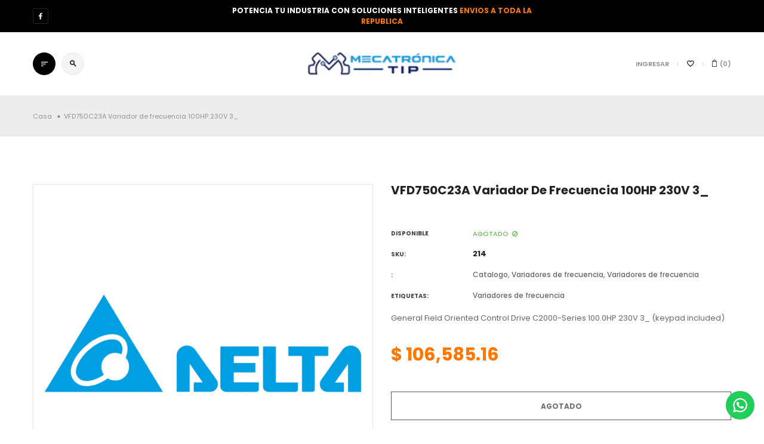

--- FILE ---
content_type: text/html; charset=utf-8
request_url: https://www.mecatronicatip.com/products/vfd750c23a-variador-de-frecuencia-100hp-230v-3_
body_size: 25130
content:
<!doctype html>
<!-- Minimart Home 1 -->
<html class="no-js" lang="es">
  <head>
    <meta charset="utf-8">
    <meta http-equiv="X-UA-Compatible" content="IE=edge">
    <meta name="viewport" content="width=device-width,initial-scale=1,minimum-scale=1.0,maximum-scale=1.0,user-scalable=no">
    <meta name="theme-color" content="#000000">
    <link rel="canonical" href="https://www.mecatronicatip.com/products/vfd750c23a-variador-de-frecuencia-100hp-230v-3_">

    

    
    <title>
      VFD750C23A Variador de frecuencia 100HP 230V 3_
      
      
      
        &ndash; Mecatronica_shop
      
    </title>

    
      <meta name="description" content="General Field Oriented Control Drive C2000-Series 100.0HP 230V 3_ (keypad included)">
    
    





<meta property="og:site_name" content="Mecatronica_shop">
<meta property="og:url" content="https://www.mecatronicatip.com/products/vfd750c23a-variador-de-frecuencia-100hp-230v-3_">
<meta property="og:title" content="VFD750C23A Variador de frecuencia 100HP 230V 3_">
<meta property="og:type" content="product">
<meta property="og:description" content="General Field Oriented Control Drive C2000-Series 100.0HP 230V 3_ (keypad included)">

  <meta property="og:price:amount" content="106,585.16">
  <meta property="og:price:currency" content="MXN">

<meta property="og:image" content="http://www.mecatronicatip.com/cdn/shop/products/MecatronicaShopFaltantes_b94d1c72-fec2-456b-9439-12d3a0f6b6c0_1200x1200.png?v=1637790783"><meta property="og:image" content="http://www.mecatronicatip.com/cdn/shop/products/C2000SERIES_2ae682a2-3738-44a3-94d3-6acbd398d58e_1200x1200.png?v=1637790789">
<meta property="og:image:secure_url" content="https://www.mecatronicatip.com/cdn/shop/products/MecatronicaShopFaltantes_b94d1c72-fec2-456b-9439-12d3a0f6b6c0_1200x1200.png?v=1637790783"><meta property="og:image:secure_url" content="https://www.mecatronicatip.com/cdn/shop/products/C2000SERIES_2ae682a2-3738-44a3-94d3-6acbd398d58e_1200x1200.png?v=1637790789">


<meta name="twitter:card" content="summary_large_image">
<meta name="twitter:title" content="VFD750C23A Variador de frecuencia 100HP 230V 3_">
<meta name="twitter:description" content="General Field Oriented Control Drive C2000-Series 100.0HP 230V 3_ (keypad included)">

    

  <link href="//fonts.googleapis.com/css?family=Poppins:100,200,300,400,500,600,700" rel="stylesheet" type="text/css" media="all" />


  

    <link href="//fonts.googleapis.com/css?family=Poppins:400100,200,300,400,500,600,700" rel="stylesheet" type="text/css" media="all" />
  

    <link href="https://cdnjs.cloudflare.com/ajax/libs/material-design-iconic-font/2.2.0/css/material-design-iconic-font.min.css"rel="stylesheet" media="all">

    

<link href="//www.mecatronicatip.com/cdn/shop/t/5/assets/bootstrap.min.css?v=18706613020803973201746040898" rel="stylesheet" type="text/css" media="all" />
<link href="//www.mecatronicatip.com/cdn/shop/t/5/assets/font-awesome.min.css?v=21869632697367095781746040898" rel="stylesheet" type="text/css" media="all" />
<link href="//www.mecatronicatip.com/cdn/shop/t/5/assets/animate.min.css?v=179941421160931515251746040898" rel="stylesheet" type="text/css" media="all" />
<link href="//www.mecatronicatip.com/cdn/shop/t/5/assets/common.scss.css?v=149240522189533284221746040918" rel="stylesheet" type="text/css" media="all" />
<link href="//www.mecatronicatip.com/cdn/shop/t/5/assets/owl.carousel.min.css?v=120208966685470372671746040898" rel="stylesheet" type="text/css" media="all" />
<link href="//www.mecatronicatip.com/cdn/shop/t/5/assets/owl.theme.default.css?v=74038985526573407491746040898" rel="stylesheet" type="text/css" media="all" />
<link href="//www.mecatronicatip.com/cdn/shop/t/5/assets/slick.scss.css?v=25801801393405994771746040918" rel="stylesheet" type="text/css" media="all" />
<link href="//www.mecatronicatip.com/cdn/shop/t/5/assets/jquery.mmenu.all.css?v=48866795908420843231746040898" rel="stylesheet" type="text/css" media="all" />
<link href="//www.mecatronicatip.com/cdn/shop/t/5/assets/jquery.fancybox.css?v=642767793682734031746040898" rel="stylesheet" type="text/css" media="all" />
<link href="//www.mecatronicatip.com/cdn/shop/t/5/assets/jquery.ui.min.css?v=1341849733640755171746040898" rel="stylesheet" type="text/css" media="all" />
<link href="//www.mecatronicatip.com/cdn/shop/t/5/assets/layout.scss.css?v=5402506175742653951746040944" rel="stylesheet" type="text/css" media="all" />
<link href="//www.mecatronicatip.com/cdn/shop/t/5/assets/theme.scss.css?v=93118299963826191161746040944" rel="stylesheet" type="text/css" media="all" />
<link href="//www.mecatronicatip.com/cdn/shop/t/5/assets/magnific-popup.css?v=132480416806756079081746040898" rel="stylesheet" type="text/css" media="all" />

<link href="//www.mecatronicatip.com/cdn/shop/t/5/assets/responsive.scss.css?v=157817109690621906791746040918" rel="stylesheet" type="text/css" media="all" />
    

<script>
  var theme = {
    strings: {
      select_options: "Seleccione opciones",
      addToCart: "Agregar al carrito",
      soldOut: "Agotado",
      unavailable: "No disponible",
      showMore: "Ver más",
      showLess: "Mostrar menos",
      addressError: "No se puede encontrar esa dirección",
      addressNoResults: "No results for that address",
      addressQueryLimit: "Se ha excedido el límite de uso de la API de Google . Considere la posibilidad de actualizar a un \u003ca href=\"https:\/\/developers.google.com\/maps\/premium\/usage-limits\"\u003ePlan Premium\u003c\/a\u003e.",
      authError: "Hubo un problema de autenticación con su cuenta de Google Maps.",
      total: "",
      spend: "",
      content_threshold: "",
      spend__html: "",
      check_out: "Finalizar pedido",
      remove: "",
      remove_wishlist: "",
      add_to_wishlist: "Translation missing: es.wishlist.wishlist.add_to_wishlist",
      added_to_wishlist: "Translation missing: es.wishlist.wishlist.added_to_wishlist",
      view_cart: "Ver carro"
    },
    moneyFormat: "$ {{amount}}",
    moneyFormatnojson: "$ {{amount}}",
    freeshipping_value: 2000,
    show_free_shipping: false
  }
  window.file_url = '//www.mecatronicatip.com/cdn/shop/files/?v=167';
  window.asset_url = '//www.mecatronicatip.com/cdn/shop/t/5/assets/?v=167';
  window.sidebar_multichoise = true;
  document.documentElement.className = document.documentElement.className.replace('no-js', 'js');
  window.router = "";
</script>
<script src="//www.mecatronicatip.com/cdn/shop/t/5/assets/match-media.min.js?v=1334819207663634261746040898" type="text/javascript"></script>
<script src="//www.mecatronicatip.com/cdn/shop/t/5/assets/jquery.2.2.4.min.js?v=170292810914880420831746040898" type="text/javascript"></script>

<script src="//www.mecatronicatip.com/cdn/shop/t/5/assets/vendor.js?v=174885618404995201181746040898" defer="defer"></script>
<script src="//www.mecatronicatip.com/cdn/shopifycloud/storefront/assets/themes_support/api.jquery-7ab1a3a4.js" type="text/javascript"></script>
<script src="//www.mecatronicatip.com/cdn/shopifycloud/storefront/assets/themes_support/option_selection-b017cd28.js" type="text/javascript"></script>
<script src="//www.mecatronicatip.com/cdn/shop/t/5/assets/history.js?v=119181448625230072001746040898" type="text/javascript"></script>
<script src="//www.mecatronicatip.com/cdn/s/javascripts/currencies.js" type="text/javascript"></script>
<script src="//www.mecatronicatip.com/cdn/shop/t/5/assets/jquery.currencies.min.js?v=78112813486892380641746040898" type="text/javascript"></script>
<script src="//www.mecatronicatip.com/cdn/shop/t/5/assets/jquery.owl.carousel.min.js?v=12022077702122509501746040898" defer="defer"></script>
<script src="//www.mecatronicatip.com/cdn/shop/t/5/assets/jquery.mmenu.all.min.js?v=22709617378688576351746040898" defer="defer"></script>

  <script src="//www.mecatronicatip.com/cdn/shop/t/5/assets/jquery.sticky-kit.min.js?v=160477858788095094721746040898" defer="defer"></script>

<script src="//www.mecatronicatip.com/cdn/shop/t/5/assets/handlebars.min.js?v=137748483091509360041746040898" defer></script>
<script src="//www.mecatronicatip.com/cdn/shop/t/5/assets/ajax-cart.js?v=55869123081214727211746040918" defer></script>
<script>
  jQuery(function($) {
    ajaxCart.init({
      moneyFormat: "$ {{amount}}"
    });
  });

  jQuery('body').on('afterCartLoad.ajaxCart', function(evt, cart) {
  });
</script>

  <script type="text/javascript" src="//www.mecatronicatip.com/cdn/shop/t/5/assets/jquery.zoom.min.js?v=127655014540499679121746040898" defer="defer">

<script src="//www.mecatronicatip.com/cdn/shop/t/5/assets/jquery.countdown.js?v=120216172512754458201746040898" defer="defer"></script>
<script src="//www.mecatronicatip.com/cdn/shop/t/5/assets/lazysizes.min.js?v=24527398761200868811746040898" defer="defer"></script>
<script src="//www.mecatronicatip.com/cdn/shop/t/5/assets/jquery.lazy.min.js?v=123022637418636657741746040898" defer="defer"></script>
<script src="//www.mecatronicatip.com/cdn/shop/t/5/assets/jquery.magnific-popup.js?v=133139413124360815411746040898" defer="defer" ></script>
<script src="//www.mecatronicatip.com/cdn/shop/t/5/assets/theme.js?v=162068432964674820451746040898" defer="defer"></script>
<script src="//www.mecatronicatip.com/cdn/shop/t/5/assets/global.js?v=119348221204328229851746040918" defer="defer"></script>
    <script src="//www.mecatronicatip.com/cdn/shop/t/5/assets/shopify_global.js?v=168828163525821778271746040898" defer="defer"></script>
  <script>window.performance && window.performance.mark && window.performance.mark('shopify.content_for_header.start');</script><meta id="shopify-digital-wallet" name="shopify-digital-wallet" content="/54892790004/digital_wallets/dialog">
<link rel="alternate" type="application/json+oembed" href="https://www.mecatronicatip.com/products/vfd750c23a-variador-de-frecuencia-100hp-230v-3_.oembed">
<script async="async" src="/checkouts/internal/preloads.js?locale=es-MX"></script>
<script id="shopify-features" type="application/json">{"accessToken":"cb18612ecb3e07d24aacd5441f299a2d","betas":["rich-media-storefront-analytics"],"domain":"www.mecatronicatip.com","predictiveSearch":true,"shopId":54892790004,"locale":"es"}</script>
<script>var Shopify = Shopify || {};
Shopify.shop = "mecatronica-shop.myshopify.com";
Shopify.locale = "es";
Shopify.currency = {"active":"MXN","rate":"1.0"};
Shopify.country = "MX";
Shopify.theme = {"name":"theme-export-floristeria-nic-eros-com-mx-minim","id":150508568820,"schema_name":"Vinova Minimart","schema_version":"1.0.0","theme_store_id":null,"role":"main"};
Shopify.theme.handle = "null";
Shopify.theme.style = {"id":null,"handle":null};
Shopify.cdnHost = "www.mecatronicatip.com/cdn";
Shopify.routes = Shopify.routes || {};
Shopify.routes.root = "/";</script>
<script type="module">!function(o){(o.Shopify=o.Shopify||{}).modules=!0}(window);</script>
<script>!function(o){function n(){var o=[];function n(){o.push(Array.prototype.slice.apply(arguments))}return n.q=o,n}var t=o.Shopify=o.Shopify||{};t.loadFeatures=n(),t.autoloadFeatures=n()}(window);</script>
<script id="shop-js-analytics" type="application/json">{"pageType":"product"}</script>
<script defer="defer" async type="module" src="//www.mecatronicatip.com/cdn/shopifycloud/shop-js/modules/v2/client.init-shop-cart-sync_2Gr3Q33f.es.esm.js"></script>
<script defer="defer" async type="module" src="//www.mecatronicatip.com/cdn/shopifycloud/shop-js/modules/v2/chunk.common_noJfOIa7.esm.js"></script>
<script defer="defer" async type="module" src="//www.mecatronicatip.com/cdn/shopifycloud/shop-js/modules/v2/chunk.modal_Deo2FJQo.esm.js"></script>
<script type="module">
  await import("//www.mecatronicatip.com/cdn/shopifycloud/shop-js/modules/v2/client.init-shop-cart-sync_2Gr3Q33f.es.esm.js");
await import("//www.mecatronicatip.com/cdn/shopifycloud/shop-js/modules/v2/chunk.common_noJfOIa7.esm.js");
await import("//www.mecatronicatip.com/cdn/shopifycloud/shop-js/modules/v2/chunk.modal_Deo2FJQo.esm.js");

  window.Shopify.SignInWithShop?.initShopCartSync?.({"fedCMEnabled":true,"windoidEnabled":true});

</script>
<script>(function() {
  var isLoaded = false;
  function asyncLoad() {
    if (isLoaded) return;
    isLoaded = true;
    var urls = ["https:\/\/configs.carthike.com\/carthike.js?shop=mecatronica-shop.myshopify.com"];
    for (var i = 0; i < urls.length; i++) {
      var s = document.createElement('script');
      s.type = 'text/javascript';
      s.async = true;
      s.src = urls[i];
      var x = document.getElementsByTagName('script')[0];
      x.parentNode.insertBefore(s, x);
    }
  };
  if(window.attachEvent) {
    window.attachEvent('onload', asyncLoad);
  } else {
    window.addEventListener('load', asyncLoad, false);
  }
})();</script>
<script id="__st">var __st={"a":54892790004,"offset":-21600,"reqid":"ddbc6be4-6b88-4b5c-8e9c-d1c98bde58c0-1769238381","pageurl":"www.mecatronicatip.com\/products\/vfd750c23a-variador-de-frecuencia-100hp-230v-3_","u":"27c4a7a319e8","p":"product","rtyp":"product","rid":7340520243444};</script>
<script>window.ShopifyPaypalV4VisibilityTracking = true;</script>
<script id="captcha-bootstrap">!function(){'use strict';const t='contact',e='account',n='new_comment',o=[[t,t],['blogs',n],['comments',n],[t,'customer']],c=[[e,'customer_login'],[e,'guest_login'],[e,'recover_customer_password'],[e,'create_customer']],r=t=>t.map((([t,e])=>`form[action*='/${t}']:not([data-nocaptcha='true']) input[name='form_type'][value='${e}']`)).join(','),a=t=>()=>t?[...document.querySelectorAll(t)].map((t=>t.form)):[];function s(){const t=[...o],e=r(t);return a(e)}const i='password',u='form_key',d=['recaptcha-v3-token','g-recaptcha-response','h-captcha-response',i],f=()=>{try{return window.sessionStorage}catch{return}},m='__shopify_v',_=t=>t.elements[u];function p(t,e,n=!1){try{const o=window.sessionStorage,c=JSON.parse(o.getItem(e)),{data:r}=function(t){const{data:e,action:n}=t;return t[m]||n?{data:e,action:n}:{data:t,action:n}}(c);for(const[e,n]of Object.entries(r))t.elements[e]&&(t.elements[e].value=n);n&&o.removeItem(e)}catch(o){console.error('form repopulation failed',{error:o})}}const l='form_type',E='cptcha';function T(t){t.dataset[E]=!0}const w=window,h=w.document,L='Shopify',v='ce_forms',y='captcha';let A=!1;((t,e)=>{const n=(g='f06e6c50-85a8-45c8-87d0-21a2b65856fe',I='https://cdn.shopify.com/shopifycloud/storefront-forms-hcaptcha/ce_storefront_forms_captcha_hcaptcha.v1.5.2.iife.js',D={infoText:'Protegido por hCaptcha',privacyText:'Privacidad',termsText:'Términos'},(t,e,n)=>{const o=w[L][v],c=o.bindForm;if(c)return c(t,g,e,D).then(n);var r;o.q.push([[t,g,e,D],n]),r=I,A||(h.body.append(Object.assign(h.createElement('script'),{id:'captcha-provider',async:!0,src:r})),A=!0)});var g,I,D;w[L]=w[L]||{},w[L][v]=w[L][v]||{},w[L][v].q=[],w[L][y]=w[L][y]||{},w[L][y].protect=function(t,e){n(t,void 0,e),T(t)},Object.freeze(w[L][y]),function(t,e,n,w,h,L){const[v,y,A,g]=function(t,e,n){const i=e?o:[],u=t?c:[],d=[...i,...u],f=r(d),m=r(i),_=r(d.filter((([t,e])=>n.includes(e))));return[a(f),a(m),a(_),s()]}(w,h,L),I=t=>{const e=t.target;return e instanceof HTMLFormElement?e:e&&e.form},D=t=>v().includes(t);t.addEventListener('submit',(t=>{const e=I(t);if(!e)return;const n=D(e)&&!e.dataset.hcaptchaBound&&!e.dataset.recaptchaBound,o=_(e),c=g().includes(e)&&(!o||!o.value);(n||c)&&t.preventDefault(),c&&!n&&(function(t){try{if(!f())return;!function(t){const e=f();if(!e)return;const n=_(t);if(!n)return;const o=n.value;o&&e.removeItem(o)}(t);const e=Array.from(Array(32),(()=>Math.random().toString(36)[2])).join('');!function(t,e){_(t)||t.append(Object.assign(document.createElement('input'),{type:'hidden',name:u})),t.elements[u].value=e}(t,e),function(t,e){const n=f();if(!n)return;const o=[...t.querySelectorAll(`input[type='${i}']`)].map((({name:t})=>t)),c=[...d,...o],r={};for(const[a,s]of new FormData(t).entries())c.includes(a)||(r[a]=s);n.setItem(e,JSON.stringify({[m]:1,action:t.action,data:r}))}(t,e)}catch(e){console.error('failed to persist form',e)}}(e),e.submit())}));const S=(t,e)=>{t&&!t.dataset[E]&&(n(t,e.some((e=>e===t))),T(t))};for(const o of['focusin','change'])t.addEventListener(o,(t=>{const e=I(t);D(e)&&S(e,y())}));const B=e.get('form_key'),M=e.get(l),P=B&&M;t.addEventListener('DOMContentLoaded',(()=>{const t=y();if(P)for(const e of t)e.elements[l].value===M&&p(e,B);[...new Set([...A(),...v().filter((t=>'true'===t.dataset.shopifyCaptcha))])].forEach((e=>S(e,t)))}))}(h,new URLSearchParams(w.location.search),n,t,e,['guest_login'])})(!0,!0)}();</script>
<script integrity="sha256-4kQ18oKyAcykRKYeNunJcIwy7WH5gtpwJnB7kiuLZ1E=" data-source-attribution="shopify.loadfeatures" defer="defer" src="//www.mecatronicatip.com/cdn/shopifycloud/storefront/assets/storefront/load_feature-a0a9edcb.js" crossorigin="anonymous"></script>
<script data-source-attribution="shopify.dynamic_checkout.dynamic.init">var Shopify=Shopify||{};Shopify.PaymentButton=Shopify.PaymentButton||{isStorefrontPortableWallets:!0,init:function(){window.Shopify.PaymentButton.init=function(){};var t=document.createElement("script");t.src="https://www.mecatronicatip.com/cdn/shopifycloud/portable-wallets/latest/portable-wallets.es.js",t.type="module",document.head.appendChild(t)}};
</script>
<script data-source-attribution="shopify.dynamic_checkout.buyer_consent">
  function portableWalletsHideBuyerConsent(e){var t=document.getElementById("shopify-buyer-consent"),n=document.getElementById("shopify-subscription-policy-button");t&&n&&(t.classList.add("hidden"),t.setAttribute("aria-hidden","true"),n.removeEventListener("click",e))}function portableWalletsShowBuyerConsent(e){var t=document.getElementById("shopify-buyer-consent"),n=document.getElementById("shopify-subscription-policy-button");t&&n&&(t.classList.remove("hidden"),t.removeAttribute("aria-hidden"),n.addEventListener("click",e))}window.Shopify?.PaymentButton&&(window.Shopify.PaymentButton.hideBuyerConsent=portableWalletsHideBuyerConsent,window.Shopify.PaymentButton.showBuyerConsent=portableWalletsShowBuyerConsent);
</script>
<script>
  function portableWalletsCleanup(e){e&&e.src&&console.error("Failed to load portable wallets script "+e.src);var t=document.querySelectorAll("shopify-accelerated-checkout .shopify-payment-button__skeleton, shopify-accelerated-checkout-cart .wallet-cart-button__skeleton"),e=document.getElementById("shopify-buyer-consent");for(let e=0;e<t.length;e++)t[e].remove();e&&e.remove()}function portableWalletsNotLoadedAsModule(e){e instanceof ErrorEvent&&"string"==typeof e.message&&e.message.includes("import.meta")&&"string"==typeof e.filename&&e.filename.includes("portable-wallets")&&(window.removeEventListener("error",portableWalletsNotLoadedAsModule),window.Shopify.PaymentButton.failedToLoad=e,"loading"===document.readyState?document.addEventListener("DOMContentLoaded",window.Shopify.PaymentButton.init):window.Shopify.PaymentButton.init())}window.addEventListener("error",portableWalletsNotLoadedAsModule);
</script>

<script type="module" src="https://www.mecatronicatip.com/cdn/shopifycloud/portable-wallets/latest/portable-wallets.es.js" onError="portableWalletsCleanup(this)" crossorigin="anonymous"></script>
<script nomodule>
  document.addEventListener("DOMContentLoaded", portableWalletsCleanup);
</script>

<link id="shopify-accelerated-checkout-styles" rel="stylesheet" media="screen" href="https://www.mecatronicatip.com/cdn/shopifycloud/portable-wallets/latest/accelerated-checkout-backwards-compat.css" crossorigin="anonymous">
<style id="shopify-accelerated-checkout-cart">
        #shopify-buyer-consent {
  margin-top: 1em;
  display: inline-block;
  width: 100%;
}

#shopify-buyer-consent.hidden {
  display: none;
}

#shopify-subscription-policy-button {
  background: none;
  border: none;
  padding: 0;
  text-decoration: underline;
  font-size: inherit;
  cursor: pointer;
}

#shopify-subscription-policy-button::before {
  box-shadow: none;
}

      </style>

<script>window.performance && window.performance.mark && window.performance.mark('shopify.content_for_header.end');</script>
  <link href="https://monorail-edge.shopifysvc.com" rel="dns-prefetch">
<script>(function(){if ("sendBeacon" in navigator && "performance" in window) {try {var session_token_from_headers = performance.getEntriesByType('navigation')[0].serverTiming.find(x => x.name == '_s').description;} catch {var session_token_from_headers = undefined;}var session_cookie_matches = document.cookie.match(/_shopify_s=([^;]*)/);var session_token_from_cookie = session_cookie_matches && session_cookie_matches.length === 2 ? session_cookie_matches[1] : "";var session_token = session_token_from_headers || session_token_from_cookie || "";function handle_abandonment_event(e) {var entries = performance.getEntries().filter(function(entry) {return /monorail-edge.shopifysvc.com/.test(entry.name);});if (!window.abandonment_tracked && entries.length === 0) {window.abandonment_tracked = true;var currentMs = Date.now();var navigation_start = performance.timing.navigationStart;var payload = {shop_id: 54892790004,url: window.location.href,navigation_start,duration: currentMs - navigation_start,session_token,page_type: "product"};window.navigator.sendBeacon("https://monorail-edge.shopifysvc.com/v1/produce", JSON.stringify({schema_id: "online_store_buyer_site_abandonment/1.1",payload: payload,metadata: {event_created_at_ms: currentMs,event_sent_at_ms: currentMs}}));}}window.addEventListener('pagehide', handle_abandonment_event);}}());</script>
<script id="web-pixels-manager-setup">(function e(e,d,r,n,o){if(void 0===o&&(o={}),!Boolean(null===(a=null===(i=window.Shopify)||void 0===i?void 0:i.analytics)||void 0===a?void 0:a.replayQueue)){var i,a;window.Shopify=window.Shopify||{};var t=window.Shopify;t.analytics=t.analytics||{};var s=t.analytics;s.replayQueue=[],s.publish=function(e,d,r){return s.replayQueue.push([e,d,r]),!0};try{self.performance.mark("wpm:start")}catch(e){}var l=function(){var e={modern:/Edge?\/(1{2}[4-9]|1[2-9]\d|[2-9]\d{2}|\d{4,})\.\d+(\.\d+|)|Firefox\/(1{2}[4-9]|1[2-9]\d|[2-9]\d{2}|\d{4,})\.\d+(\.\d+|)|Chrom(ium|e)\/(9{2}|\d{3,})\.\d+(\.\d+|)|(Maci|X1{2}).+ Version\/(15\.\d+|(1[6-9]|[2-9]\d|\d{3,})\.\d+)([,.]\d+|)( \(\w+\)|)( Mobile\/\w+|) Safari\/|Chrome.+OPR\/(9{2}|\d{3,})\.\d+\.\d+|(CPU[ +]OS|iPhone[ +]OS|CPU[ +]iPhone|CPU IPhone OS|CPU iPad OS)[ +]+(15[._]\d+|(1[6-9]|[2-9]\d|\d{3,})[._]\d+)([._]\d+|)|Android:?[ /-](13[3-9]|1[4-9]\d|[2-9]\d{2}|\d{4,})(\.\d+|)(\.\d+|)|Android.+Firefox\/(13[5-9]|1[4-9]\d|[2-9]\d{2}|\d{4,})\.\d+(\.\d+|)|Android.+Chrom(ium|e)\/(13[3-9]|1[4-9]\d|[2-9]\d{2}|\d{4,})\.\d+(\.\d+|)|SamsungBrowser\/([2-9]\d|\d{3,})\.\d+/,legacy:/Edge?\/(1[6-9]|[2-9]\d|\d{3,})\.\d+(\.\d+|)|Firefox\/(5[4-9]|[6-9]\d|\d{3,})\.\d+(\.\d+|)|Chrom(ium|e)\/(5[1-9]|[6-9]\d|\d{3,})\.\d+(\.\d+|)([\d.]+$|.*Safari\/(?![\d.]+ Edge\/[\d.]+$))|(Maci|X1{2}).+ Version\/(10\.\d+|(1[1-9]|[2-9]\d|\d{3,})\.\d+)([,.]\d+|)( \(\w+\)|)( Mobile\/\w+|) Safari\/|Chrome.+OPR\/(3[89]|[4-9]\d|\d{3,})\.\d+\.\d+|(CPU[ +]OS|iPhone[ +]OS|CPU[ +]iPhone|CPU IPhone OS|CPU iPad OS)[ +]+(10[._]\d+|(1[1-9]|[2-9]\d|\d{3,})[._]\d+)([._]\d+|)|Android:?[ /-](13[3-9]|1[4-9]\d|[2-9]\d{2}|\d{4,})(\.\d+|)(\.\d+|)|Mobile Safari.+OPR\/([89]\d|\d{3,})\.\d+\.\d+|Android.+Firefox\/(13[5-9]|1[4-9]\d|[2-9]\d{2}|\d{4,})\.\d+(\.\d+|)|Android.+Chrom(ium|e)\/(13[3-9]|1[4-9]\d|[2-9]\d{2}|\d{4,})\.\d+(\.\d+|)|Android.+(UC? ?Browser|UCWEB|U3)[ /]?(15\.([5-9]|\d{2,})|(1[6-9]|[2-9]\d|\d{3,})\.\d+)\.\d+|SamsungBrowser\/(5\.\d+|([6-9]|\d{2,})\.\d+)|Android.+MQ{2}Browser\/(14(\.(9|\d{2,})|)|(1[5-9]|[2-9]\d|\d{3,})(\.\d+|))(\.\d+|)|K[Aa][Ii]OS\/(3\.\d+|([4-9]|\d{2,})\.\d+)(\.\d+|)/},d=e.modern,r=e.legacy,n=navigator.userAgent;return n.match(d)?"modern":n.match(r)?"legacy":"unknown"}(),u="modern"===l?"modern":"legacy",c=(null!=n?n:{modern:"",legacy:""})[u],f=function(e){return[e.baseUrl,"/wpm","/b",e.hashVersion,"modern"===e.buildTarget?"m":"l",".js"].join("")}({baseUrl:d,hashVersion:r,buildTarget:u}),m=function(e){var d=e.version,r=e.bundleTarget,n=e.surface,o=e.pageUrl,i=e.monorailEndpoint;return{emit:function(e){var a=e.status,t=e.errorMsg,s=(new Date).getTime(),l=JSON.stringify({metadata:{event_sent_at_ms:s},events:[{schema_id:"web_pixels_manager_load/3.1",payload:{version:d,bundle_target:r,page_url:o,status:a,surface:n,error_msg:t},metadata:{event_created_at_ms:s}}]});if(!i)return console&&console.warn&&console.warn("[Web Pixels Manager] No Monorail endpoint provided, skipping logging."),!1;try{return self.navigator.sendBeacon.bind(self.navigator)(i,l)}catch(e){}var u=new XMLHttpRequest;try{return u.open("POST",i,!0),u.setRequestHeader("Content-Type","text/plain"),u.send(l),!0}catch(e){return console&&console.warn&&console.warn("[Web Pixels Manager] Got an unhandled error while logging to Monorail."),!1}}}}({version:r,bundleTarget:l,surface:e.surface,pageUrl:self.location.href,monorailEndpoint:e.monorailEndpoint});try{o.browserTarget=l,function(e){var d=e.src,r=e.async,n=void 0===r||r,o=e.onload,i=e.onerror,a=e.sri,t=e.scriptDataAttributes,s=void 0===t?{}:t,l=document.createElement("script"),u=document.querySelector("head"),c=document.querySelector("body");if(l.async=n,l.src=d,a&&(l.integrity=a,l.crossOrigin="anonymous"),s)for(var f in s)if(Object.prototype.hasOwnProperty.call(s,f))try{l.dataset[f]=s[f]}catch(e){}if(o&&l.addEventListener("load",o),i&&l.addEventListener("error",i),u)u.appendChild(l);else{if(!c)throw new Error("Did not find a head or body element to append the script");c.appendChild(l)}}({src:f,async:!0,onload:function(){if(!function(){var e,d;return Boolean(null===(d=null===(e=window.Shopify)||void 0===e?void 0:e.analytics)||void 0===d?void 0:d.initialized)}()){var d=window.webPixelsManager.init(e)||void 0;if(d){var r=window.Shopify.analytics;r.replayQueue.forEach((function(e){var r=e[0],n=e[1],o=e[2];d.publishCustomEvent(r,n,o)})),r.replayQueue=[],r.publish=d.publishCustomEvent,r.visitor=d.visitor,r.initialized=!0}}},onerror:function(){return m.emit({status:"failed",errorMsg:"".concat(f," has failed to load")})},sri:function(e){var d=/^sha384-[A-Za-z0-9+/=]+$/;return"string"==typeof e&&d.test(e)}(c)?c:"",scriptDataAttributes:o}),m.emit({status:"loading"})}catch(e){m.emit({status:"failed",errorMsg:(null==e?void 0:e.message)||"Unknown error"})}}})({shopId: 54892790004,storefrontBaseUrl: "https://www.mecatronicatip.com",extensionsBaseUrl: "https://extensions.shopifycdn.com/cdn/shopifycloud/web-pixels-manager",monorailEndpoint: "https://monorail-edge.shopifysvc.com/unstable/produce_batch",surface: "storefront-renderer",enabledBetaFlags: ["2dca8a86"],webPixelsConfigList: [{"id":"454689012","configuration":"{\"config\":\"{\\\"pixel_id\\\":\\\"G-1D5RYJBM4W\\\",\\\"gtag_events\\\":[{\\\"type\\\":\\\"begin_checkout\\\",\\\"action_label\\\":[\\\"G-1D5RYJBM4W\\\",\\\"AW-11315164371\\\/DkUgCJCyi78ZENPpvpMq\\\"]},{\\\"type\\\":\\\"search\\\",\\\"action_label\\\":[\\\"G-1D5RYJBM4W\\\",\\\"AW-11315164371\\\/s6h3CIqyi78ZENPpvpMq\\\"]},{\\\"type\\\":\\\"view_item\\\",\\\"action_label\\\":[\\\"G-1D5RYJBM4W\\\",\\\"AW-11315164371\\\/LunMCIeyi78ZENPpvpMq\\\"]},{\\\"type\\\":\\\"purchase\\\",\\\"action_label\\\":[\\\"G-1D5RYJBM4W\\\",\\\"AW-11315164371\\\/Sq7XCOOxi78ZENPpvpMq\\\"]},{\\\"type\\\":\\\"page_view\\\",\\\"action_label\\\":[\\\"G-1D5RYJBM4W\\\",\\\"AW-11315164371\\\/3LcoCOaxi78ZENPpvpMq\\\"]},{\\\"type\\\":\\\"add_payment_info\\\",\\\"action_label\\\":[\\\"G-1D5RYJBM4W\\\",\\\"AW-11315164371\\\/5YCyCJOyi78ZENPpvpMq\\\"]},{\\\"type\\\":\\\"add_to_cart\\\",\\\"action_label\\\":[\\\"G-1D5RYJBM4W\\\",\\\"AW-11315164371\\\/rQttCI2yi78ZENPpvpMq\\\"]}],\\\"enable_monitoring_mode\\\":false}\"}","eventPayloadVersion":"v1","runtimeContext":"OPEN","scriptVersion":"b2a88bafab3e21179ed38636efcd8a93","type":"APP","apiClientId":1780363,"privacyPurposes":[],"dataSharingAdjustments":{"protectedCustomerApprovalScopes":["read_customer_address","read_customer_email","read_customer_name","read_customer_personal_data","read_customer_phone"]}},{"id":"shopify-app-pixel","configuration":"{}","eventPayloadVersion":"v1","runtimeContext":"STRICT","scriptVersion":"0450","apiClientId":"shopify-pixel","type":"APP","privacyPurposes":["ANALYTICS","MARKETING"]},{"id":"shopify-custom-pixel","eventPayloadVersion":"v1","runtimeContext":"LAX","scriptVersion":"0450","apiClientId":"shopify-pixel","type":"CUSTOM","privacyPurposes":["ANALYTICS","MARKETING"]}],isMerchantRequest: false,initData: {"shop":{"name":"Mecatronica_shop","paymentSettings":{"currencyCode":"MXN"},"myshopifyDomain":"mecatronica-shop.myshopify.com","countryCode":"MX","storefrontUrl":"https:\/\/www.mecatronicatip.com"},"customer":null,"cart":null,"checkout":null,"productVariants":[{"price":{"amount":106585.16,"currencyCode":"MXN"},"product":{"title":"VFD750C23A Variador de frecuencia 100HP 230V 3_","vendor":"Delta","id":"7340520243444","untranslatedTitle":"VFD750C23A Variador de frecuencia 100HP 230V 3_","url":"\/products\/vfd750c23a-variador-de-frecuencia-100hp-230v-3_","type":""},"id":"41903154462964","image":{"src":"\/\/www.mecatronicatip.com\/cdn\/shop\/products\/MecatronicaShopFaltantes_b94d1c72-fec2-456b-9439-12d3a0f6b6c0.png?v=1637790783"},"sku":"214","title":"Default Title","untranslatedTitle":"Default Title"}],"purchasingCompany":null},},"https://www.mecatronicatip.com/cdn","fcfee988w5aeb613cpc8e4bc33m6693e112",{"modern":"","legacy":""},{"shopId":"54892790004","storefrontBaseUrl":"https:\/\/www.mecatronicatip.com","extensionBaseUrl":"https:\/\/extensions.shopifycdn.com\/cdn\/shopifycloud\/web-pixels-manager","surface":"storefront-renderer","enabledBetaFlags":"[\"2dca8a86\"]","isMerchantRequest":"false","hashVersion":"fcfee988w5aeb613cpc8e4bc33m6693e112","publish":"custom","events":"[[\"page_viewed\",{}],[\"product_viewed\",{\"productVariant\":{\"price\":{\"amount\":106585.16,\"currencyCode\":\"MXN\"},\"product\":{\"title\":\"VFD750C23A Variador de frecuencia 100HP 230V 3_\",\"vendor\":\"Delta\",\"id\":\"7340520243444\",\"untranslatedTitle\":\"VFD750C23A Variador de frecuencia 100HP 230V 3_\",\"url\":\"\/products\/vfd750c23a-variador-de-frecuencia-100hp-230v-3_\",\"type\":\"\"},\"id\":\"41903154462964\",\"image\":{\"src\":\"\/\/www.mecatronicatip.com\/cdn\/shop\/products\/MecatronicaShopFaltantes_b94d1c72-fec2-456b-9439-12d3a0f6b6c0.png?v=1637790783\"},\"sku\":\"214\",\"title\":\"Default Title\",\"untranslatedTitle\":\"Default Title\"}}]]"});</script><script>
  window.ShopifyAnalytics = window.ShopifyAnalytics || {};
  window.ShopifyAnalytics.meta = window.ShopifyAnalytics.meta || {};
  window.ShopifyAnalytics.meta.currency = 'MXN';
  var meta = {"product":{"id":7340520243444,"gid":"gid:\/\/shopify\/Product\/7340520243444","vendor":"Delta","type":"","handle":"vfd750c23a-variador-de-frecuencia-100hp-230v-3_","variants":[{"id":41903154462964,"price":10658516,"name":"VFD750C23A Variador de frecuencia 100HP 230V 3_","public_title":null,"sku":"214"}],"remote":false},"page":{"pageType":"product","resourceType":"product","resourceId":7340520243444,"requestId":"ddbc6be4-6b88-4b5c-8e9c-d1c98bde58c0-1769238381"}};
  for (var attr in meta) {
    window.ShopifyAnalytics.meta[attr] = meta[attr];
  }
</script>
<script class="analytics">
  (function () {
    var customDocumentWrite = function(content) {
      var jquery = null;

      if (window.jQuery) {
        jquery = window.jQuery;
      } else if (window.Checkout && window.Checkout.$) {
        jquery = window.Checkout.$;
      }

      if (jquery) {
        jquery('body').append(content);
      }
    };

    var hasLoggedConversion = function(token) {
      if (token) {
        return document.cookie.indexOf('loggedConversion=' + token) !== -1;
      }
      return false;
    }

    var setCookieIfConversion = function(token) {
      if (token) {
        var twoMonthsFromNow = new Date(Date.now());
        twoMonthsFromNow.setMonth(twoMonthsFromNow.getMonth() + 2);

        document.cookie = 'loggedConversion=' + token + '; expires=' + twoMonthsFromNow;
      }
    }

    var trekkie = window.ShopifyAnalytics.lib = window.trekkie = window.trekkie || [];
    if (trekkie.integrations) {
      return;
    }
    trekkie.methods = [
      'identify',
      'page',
      'ready',
      'track',
      'trackForm',
      'trackLink'
    ];
    trekkie.factory = function(method) {
      return function() {
        var args = Array.prototype.slice.call(arguments);
        args.unshift(method);
        trekkie.push(args);
        return trekkie;
      };
    };
    for (var i = 0; i < trekkie.methods.length; i++) {
      var key = trekkie.methods[i];
      trekkie[key] = trekkie.factory(key);
    }
    trekkie.load = function(config) {
      trekkie.config = config || {};
      trekkie.config.initialDocumentCookie = document.cookie;
      var first = document.getElementsByTagName('script')[0];
      var script = document.createElement('script');
      script.type = 'text/javascript';
      script.onerror = function(e) {
        var scriptFallback = document.createElement('script');
        scriptFallback.type = 'text/javascript';
        scriptFallback.onerror = function(error) {
                var Monorail = {
      produce: function produce(monorailDomain, schemaId, payload) {
        var currentMs = new Date().getTime();
        var event = {
          schema_id: schemaId,
          payload: payload,
          metadata: {
            event_created_at_ms: currentMs,
            event_sent_at_ms: currentMs
          }
        };
        return Monorail.sendRequest("https://" + monorailDomain + "/v1/produce", JSON.stringify(event));
      },
      sendRequest: function sendRequest(endpointUrl, payload) {
        // Try the sendBeacon API
        if (window && window.navigator && typeof window.navigator.sendBeacon === 'function' && typeof window.Blob === 'function' && !Monorail.isIos12()) {
          var blobData = new window.Blob([payload], {
            type: 'text/plain'
          });

          if (window.navigator.sendBeacon(endpointUrl, blobData)) {
            return true;
          } // sendBeacon was not successful

        } // XHR beacon

        var xhr = new XMLHttpRequest();

        try {
          xhr.open('POST', endpointUrl);
          xhr.setRequestHeader('Content-Type', 'text/plain');
          xhr.send(payload);
        } catch (e) {
          console.log(e);
        }

        return false;
      },
      isIos12: function isIos12() {
        return window.navigator.userAgent.lastIndexOf('iPhone; CPU iPhone OS 12_') !== -1 || window.navigator.userAgent.lastIndexOf('iPad; CPU OS 12_') !== -1;
      }
    };
    Monorail.produce('monorail-edge.shopifysvc.com',
      'trekkie_storefront_load_errors/1.1',
      {shop_id: 54892790004,
      theme_id: 150508568820,
      app_name: "storefront",
      context_url: window.location.href,
      source_url: "//www.mecatronicatip.com/cdn/s/trekkie.storefront.8d95595f799fbf7e1d32231b9a28fd43b70c67d3.min.js"});

        };
        scriptFallback.async = true;
        scriptFallback.src = '//www.mecatronicatip.com/cdn/s/trekkie.storefront.8d95595f799fbf7e1d32231b9a28fd43b70c67d3.min.js';
        first.parentNode.insertBefore(scriptFallback, first);
      };
      script.async = true;
      script.src = '//www.mecatronicatip.com/cdn/s/trekkie.storefront.8d95595f799fbf7e1d32231b9a28fd43b70c67d3.min.js';
      first.parentNode.insertBefore(script, first);
    };
    trekkie.load(
      {"Trekkie":{"appName":"storefront","development":false,"defaultAttributes":{"shopId":54892790004,"isMerchantRequest":null,"themeId":150508568820,"themeCityHash":"18443099229257273005","contentLanguage":"es","currency":"MXN","eventMetadataId":"61e7261a-0936-41d2-88ef-4e7437b6c57f"},"isServerSideCookieWritingEnabled":true,"monorailRegion":"shop_domain","enabledBetaFlags":["65f19447"]},"Session Attribution":{},"S2S":{"facebookCapiEnabled":false,"source":"trekkie-storefront-renderer","apiClientId":580111}}
    );

    var loaded = false;
    trekkie.ready(function() {
      if (loaded) return;
      loaded = true;

      window.ShopifyAnalytics.lib = window.trekkie;

      var originalDocumentWrite = document.write;
      document.write = customDocumentWrite;
      try { window.ShopifyAnalytics.merchantGoogleAnalytics.call(this); } catch(error) {};
      document.write = originalDocumentWrite;

      window.ShopifyAnalytics.lib.page(null,{"pageType":"product","resourceType":"product","resourceId":7340520243444,"requestId":"ddbc6be4-6b88-4b5c-8e9c-d1c98bde58c0-1769238381","shopifyEmitted":true});

      var match = window.location.pathname.match(/checkouts\/(.+)\/(thank_you|post_purchase)/)
      var token = match? match[1]: undefined;
      if (!hasLoggedConversion(token)) {
        setCookieIfConversion(token);
        window.ShopifyAnalytics.lib.track("Viewed Product",{"currency":"MXN","variantId":41903154462964,"productId":7340520243444,"productGid":"gid:\/\/shopify\/Product\/7340520243444","name":"VFD750C23A Variador de frecuencia 100HP 230V 3_","price":"106585.16","sku":"214","brand":"Delta","variant":null,"category":"","nonInteraction":true,"remote":false},undefined,undefined,{"shopifyEmitted":true});
      window.ShopifyAnalytics.lib.track("monorail:\/\/trekkie_storefront_viewed_product\/1.1",{"currency":"MXN","variantId":41903154462964,"productId":7340520243444,"productGid":"gid:\/\/shopify\/Product\/7340520243444","name":"VFD750C23A Variador de frecuencia 100HP 230V 3_","price":"106585.16","sku":"214","brand":"Delta","variant":null,"category":"","nonInteraction":true,"remote":false,"referer":"https:\/\/www.mecatronicatip.com\/products\/vfd750c23a-variador-de-frecuencia-100hp-230v-3_"});
      }
    });


        var eventsListenerScript = document.createElement('script');
        eventsListenerScript.async = true;
        eventsListenerScript.src = "//www.mecatronicatip.com/cdn/shopifycloud/storefront/assets/shop_events_listener-3da45d37.js";
        document.getElementsByTagName('head')[0].appendChild(eventsListenerScript);

})();</script>
<script
  defer
  src="https://www.mecatronicatip.com/cdn/shopifycloud/perf-kit/shopify-perf-kit-3.0.4.min.js"
  data-application="storefront-renderer"
  data-shop-id="54892790004"
  data-render-region="gcp-us-east1"
  data-page-type="product"
  data-theme-instance-id="150508568820"
  data-theme-name="Vinova Minimart"
  data-theme-version="1.0.0"
  data-monorail-region="shop_domain"
  data-resource-timing-sampling-rate="10"
  data-shs="true"
  data-shs-beacon="true"
  data-shs-export-with-fetch="true"
  data-shs-logs-sample-rate="1"
  data-shs-beacon-endpoint="https://www.mecatronicatip.com/api/collect"
></script>
</head>
  <body class="template-product">
    <a class="in-page-link visually-hidden skip-link" href="#MainContent">Ir directamente al contenido</a>
    <div id="shopify-section-nov-header" class="shopify-section"><div data-section-id="nov-header" data-section-type="header-section">
  <header class="site-header sticky-menu">
    <div class="header-mobile d-md-none">
      <div class="d-flex align-items-center">
        <div class="mobile_logo text-center">
          
          <a href="/" class="site-header__logo-image img-fluid"><img srcset="//www.mecatronicatip.com/cdn/shop/files/Logo_1x1_7c312552-97d4-437d-a63e-fd99dc1f091e_100x.png?v=1632727661 1x, //www.mecatronicatip.com/cdn/shop/files/Logo_1x1_7c312552-97d4-437d-a63e-fd99dc1f091e_100x@2x.png?v=1632727661 2x"
            src="//www.mecatronicatip.com/cdn/shop/files/Logo_1x1_7c312552-97d4-437d-a63e-fd99dc1f091e_100x.png?v=1632727661"
            loading="lazy"
            width="544"
            height="426"
            alt="Mecatronica_shop"
            style="height: auto">
          </a>
          
        </div>

        <div id="mobile_search">
          <form action="/search" method="get" class="search-header-inline search" role="search">
  <input type="hidden" name="type" value="product">
  <input class="search-header__input"
    type="search"
    name="q"
    placeholder="Buscar"
    aria-label="Buscar nuestro sitio">
  <button class="search-header__submit text-center btn--link" type="submit">
    <span class="site-header__search-icon">
      <i class="fa fa-search" aria-hidden="true"></i>
    </span>
  </button>
</form>
        </div>

        <div class="d-flex justify-content-end">
          <div id="show-megamenu" class="item-mobile-top"><i class="zmdi zmdi-view-headline"></i></div>
        </div>
      </div> 
    </div>

    <div class="header-top d-none d-md-block">
      <div class="container">
        <div class="row align-items-center">
          <div class="col-lg-3 col-md-2 social-header">
            <div class="block_social">
  <div class="btn-social d-lg-none"><i class="zmdi zmdi-share"></i></div>
  <ul class="list-inline mb-0">
    
      <li class="list-inline-item">
        <a href="https://www.facebook.com/MecatronicaTip" title="Mecatronica_shop en Facebook">
          <i class="zmdi zmdi-facebook"></i>
        </a>
        
      </li>
    

    

    

    

    

    

    

    

    

    

    

    
  </ul>
</div>
          </div>
          <div class="col-lg-6 col-md-8 text-center">
            <p class="message_text">Potencia tu industria con soluciones inteligentes
              
                <a href="#">ENVIOS A TODA LA REPUBLICA</a>
              
            </p>
          </div>
          <div class="col-lg-3 col-md-2 block-right">
            <div class="d-flex align-items-center justify-content-end">
              <div class="dropdown_currency">
                
              </div>
            </div>
          </div>
        </div>
      </div>
    </div>

    <div class="header-center d-none d-md-block pt-30 pb-30">
      <div class="container">
        <div class="row d-flex align-items-center">
          <div class="col-md-4 d-flex align-items-center">
            <div class="menu_button d-flex align-items-center justify-content-center"><i class="zmdi zmdi-sort-amount-desc"></i></div>
            <div class="contentsticky_search search_inline">
              <div class="site_search">
                <div class="site-header__search">
                  <div class="search-button"><i class="zmdi zmdi-search"></i></div>
                  <div id="search_widget" class="site_header__search">
                    <form action="/search" method="get" class="search-header-inline search" role="search">
  <input type="hidden" name="type" value="product">
  <input class="search-header__input"
    type="search"
    name="q"
    placeholder="Buscar"
    aria-label="Buscar nuestro sitio">
  <button class="search-header__submit text-center btn--link" type="submit">
    <span class="site-header__search-icon">
      <i class="fa fa-search" aria-hidden="true"></i>
    </span>
  </button>
</form>
                    <script>
  $(function() {
    // Current Ajax request.
    var currentAjaxRequest = null;
    // Grabbing all search forms on the page, and adding a .search-results list to each.
    var searchForms = $('form[action="/search"]').css('position','relative').each(function() {
      // Grabbing text input.
      var input = $(this).find('input[name="q"]');
      // Adding a list for showing search results.
      var offSet = input.position().top + input.innerHeight();
      $('<ul class="search-results has-scroll"></ul>').css( { 'position': 'absolute', 'left': '0px', 'top': offSet } ).appendTo($(this)).hide();    
      // Listening to keyup and change on the text field within these search forms.
      input.attr('autocomplete', 'off').bind('keyup change', function() {
        // What's the search term?
        var term = $(this).val();
        // What's the search form?
        var form = $(this).closest('form');
        // What's the search URL?
        var searchURL = '/search?type=product&q=' + term;
        // What's the search results list?
        var resultsList = form.find('.search-results');
        // If that's a new term and it contains at least 3 characters.
        if (term.length > 3 && term != $(this).attr('data-old-term')) {
          // Saving old query.
          $(this).attr('data-old-term', term);
          // Killing any Ajax request that's currently being processed.
          if (currentAjaxRequest != null) currentAjaxRequest.abort();
          // Pulling results.
          currentAjaxRequest = $.getJSON(searchURL + '&view=json', function(data) {
            // Reset results.
            resultsList.empty();
            // If we have no results.
            if(data.results_count == 0) {
              // resultsList.html('<li><span class="title">No results.</span></li>');
              // resultsList.fadeIn(200);
              resultsList.hide();
            } else {
              // If we have results.
              $.each(data.results, function(index, item) {
                var link = $('<a class="d-flex"></a>').attr('href', item.url);
                link.append('<div class="thumbnail"><img src="' + item.thumbnail + '" /></div>');
                link.append('<div class="media-body"><div class="title">' + item.title + '</div><div class="price">' + item.price + '</div></div>');
                // link.append('<div class="price">' + item.price + '</div>');
                link.wrap('<li></li>');
                resultsList.append(link.parent());
              });
              // The Ajax request will return at the most 10 results.
              // If there are more than 10, let's link to the search results page.
              if(data.results_count > 10) {
                resultsList.append('<li><a class="see_all" href="' + searchURL + '">See all results (' + data.results_count + ')</a></li>');
              }
              resultsList.fadeIn(200);
            }        
          });
        }
      });
    });
    // Clicking outside makes the results disappear.
    $('body').bind('click', function(){
      $('.search-results').hide();
    });
  });
</script>
                  </div>
                </div>
              </div>
            </div>
          </div>
          <div class="contentsticky_logo col-md-4 text-center">
            
              <a href="/" class="site-header__logo-image img-fluid"><img srcset="//www.mecatronicatip.com/cdn/shop/files/logo-horizontal02_170x.jpg?v=1632116585 1x, //www.mecatronicatip.com/cdn/shop/files/logo-horizontal02_170x@2x.jpg?v=1632116585 2x"
                  src="//www.mecatronicatip.com/cdn/shop/files/logo-horizontal02_170x.jpg?v=1632116585"
                  loading="lazy"
                  width="250"
                  height="38"
                  alt="Mecatronica_shop">
              </a>
            
          </div>
          
          <div class="col-md-4 d-flex justify-content-end align-items-center content_right">
            <div class="header_link_myaccount text-center">
              <div class="form-account text-center">
                
                  <div class="form-account-title" data-toggle="modal" data-target="#CustomerAccountForm">
                    <p class="label-header mb-0">Ingresar</p>
                  </div>
                
              </div>
            </div>
            
              <div class="link_wishlist">
                <a class="wishlist" href="/pages/page-wishlist" rel="nofollow" title="mi lista de deseos">
                  <i class="zmdi zmdi-favorite-outline"></i>
                </a>
              </div>
            
            <div class="contentsticky_cart">
              <div id="cart_block">
                <div class="header-cart d-flex align-items-center">
                  <div class="site-header__cart">
                    <span class="site-header__cart-icon"></span>
                  </div>
                  <div class="label-header">
                    
                    <span id="_desktop_cart_count" class="site-header__cart-count">
                      (<span id="CartCount">0</span>)
                    </span>
                  </div>
                </div>
                <div id="_desktop_cart"><div id="cart-info"></div></div>
              </div>
            </div>
          </div>
        </div>
      </div>
    </div>

    <div id="CustomerAccountForm" class="form-vertical modal fade">
      <div class="modal-dialog">
        <div class="modal-content">
          <div class="modal-header">
            <button type="button" class="close" data-dismiss="modal" aria-label="Close">
              <span aria-hidden="true">×</span>
            </button>
          </div>
          <div class="modal-body">
            <div class="row">
              <div class="col-6">
                <form method="post" action="/account" id="create_customer" accept-charset="UTF-8" data-login-with-shop-sign-up="true"><input type="hidden" name="form_type" value="create_customer" /><input type="hidden" name="utf8" value="✓" />
                <div class="title_block"><span>Crear cuenta</span></div>
                <div class="sub-title"><span></span></div>
                

                <div class="block-form-register">
                  <div class="form-group novform-firstname">
                    <input type="text" name="customer[first_name]" id="FirstName"  placeholder="Nombre" required>
                  </div>
                  <div class="form-group novform-lastname">
                    <input type="text" name="customer[last_name]" id="LastName"  placeholder="Apellido" required >
                  </div>
                  <div class="form-group novform-email">
                    <input type="email" name="customer[email]" id="email_rigester" class=""  placeholder="Email" required >
                  </div>
                  <div class="form-group novform-password">
                    <input type="password" name="customer[password]" id="CreatePassword" class="" placeholder="Contraseña" required>
                  </div>
                  <div class="form-checkbox novform-newsletter">
                    <label id="form-checkbox" class="custom_checkbox d-inline-flex">
                      <span class="custom-checkbox">
                        <input type="checkbox" name="newsletter" value="1">
                      </span>
                      <span class="text"></span>
                    </label>
                  </div>
                  <div class="form_submit">
                    <input type="submit" value="" class="btn">
                  </div>
                </div>
                </form>
              </div>
              <div class="col-6">
                <form method="post" action="/account/login" id="customer_login" accept-charset="UTF-8" data-login-with-shop-sign-in="true"><input type="hidden" name="form_type" value="customer_login" /><input type="hidden" name="utf8" value="✓" />
                <div class="title-login">
                  <div class="title_block"><span class="text-bold"></span></div>
                </div>
                <div class="block-form-login">
                  <div class="title_form"><span></span></div>
                  <div class="form-group novform-email">
                    <input type="email" name="customer[email]" id="Email_login" class="" placeholder="" required autofocus>
                  </div>

                  <div class="form-group novform-password">
                    
                    <input type="password" value="" name="customer[password]" id="HeaderPassword" class="" placeholder="" required>
                    
                    <div class="hide_show_password" style="display: block;">
                      <span class="show"><i class="zmdi zmdi-eye-off"></i></span>
                    </div>
                  </div>

                  <div class="forgot_password">
                    <i class="zmdi zmdi-email"></i>
                    
                    <a href="#recover" id="RecoversPassword">
                      ¿Olvidó su contraseña?<strong>Contraseña</strong>
                    </a>
                    
                  </div>

                  <div class="form_submit">
                    <input type="submit" class="btn" value="">
                  </div>
                </div>
                </form>

                <div id="RecoverPasswordFormIndex" class="d-none">
                  <div class="title">
                    Restablecer su contraseña
                  </div>

                  <div class="form-vertical">
                    <form method="post" action="/account/recover" accept-charset="UTF-8"><input type="hidden" name="form_type" value="recover_customer_password" /><input type="hidden" name="utf8" value="✓" />

                    

                    
                    <div class="form-group novform-email">
                      <input type="email" value="" name="email" id="RecoverEmail" class="input-full" placeholder="Correo electrónico" required>
                    </div>
                    <div class="d-flex groups-sub">
                      <input type="submit" class="btn" value="Enviar">
                      <button type="button" id="HideRecoverPasswordIndex" class="text-link">Cancelar</button>
                    </div>
                    </form>
                  </div>
                </div>
              </div>
            </div>
          </div>
        </div>
      </div>
    </div>
  </header>

  <div class="account-list dropdown-menu dropdown-menu-right" id="_desktop_account_list">
    <div class="nov_sideward_content">
      <div class="account-list-content">
        
          
            <div>
              <a class="login" href="https://www.mecatronicatip.com/account/login" rel="nofollow" title="Ingresar">
                <i class="zmdi zmdi-key"></i><span>Ingresar</span>
              </a>
            </div>
            
            <div>
              <a class="register" href="https://www.mecatronicatip.com/account/register" rel="nofollow" title="Crear cuenta">
                <i class="zmdi zmdi-lock"></i><span>Crear cuenta</span>
              </a>
            </div>
            
          
        
        <div>
          <a class="check-out" href="https://www.mecatronicatip.com/checkout" rel="nofollow" title="Revisa">
            <i class="zmdi zmdi-check-circle"></i><span>Revisa</span>
          </a>
        </div>
        
        <div class="link_wishlist">
          <a class="wishlist" href="/pages/page-wishlist" rel="nofollow" title="mi lista de deseos">
            <i class="zmdi zmdi-favorite"></i>
            <span>mi lista de deseos</span>
          </a>
        </div>
        
      </div>
    </div>
  </div>

  
    <div id="header-sticky" class="d-none d-md-block" >
      <div class="container">
        <div class="row align-items-center justify-content-between">
          <div class="contentstickynew_logo col-xl-3 col-lg-2 col-md-2"></div>
          <div class="contentstickynew_search col-xl-6 col-lg-8 col-md-8"></div>
          <div class="contentstickynew_cart col-xl-3 col-lg-2 col-md-2 d-flex justify-content-end"></div>
        </div>
      </div>
    </div>
  
</div>
<div class="sidebar_menu d-none d-md-block">
  <div class="close-menu text-center mt-40 mb-75"><i class="zmdi zmdi-close"></i></div>
  <nav id="AccessibleNav">
    <ul class="site-nav list--inline " id="SiteNav">
  
    
    
    


    

    

    

      
        <li >
          <a href="/" class="site-nav__link site-nav__link--main">
            Inicio
          </a>
        </li>
      

    
  
    
    
    


    

    

    

      
        <li class="site-nav--has-dropdown" aria-controls="SiteNavLabel-catalogo">
          <a href="/collections/all" class="site-nav__link site-nav__link--main">
            <span>Catálogo</span>
          </a>
          <span class="show_sub"><i class="zmdi zmdi-caret-right"></i></span>

          <div class="site-nav__dropdown" id="SiteNavLabel-catalogo" aria-expanded="false" role="main">
            
              
                <ul>
                  
                    
                    
                    <li class="site-nav__childlist-item">
                      <a href="/collections/accesorios-miscelaneos" class="site-nav__link site-nav__child-link site-nav__child-link--parent">
                        <span>Accesorios / Misceláneos</span>
                      </a>
                      <span class="show_sub"><i class="zmdi zmdi-caret-right"></i></span>

                      
                      <div class="site-nav__dropdown-children">
                        <ul>
                          
                            <li>
                              <a href="/collections/bases-autoadhesivas" class="site-nav__link site-nav__child-link">Bases autoadhesivas</a>
                            </li>
                          
                            <li>
                              <a href="/collections/clemas-y-accesorios" class="site-nav__link site-nav__child-link">Clemas y accesorios</a>
                            </li>
                          
                            <li>
                              <a href="/collections/cuadros-de-distribucion" class="site-nav__link site-nav__child-link">Cuadros de distribución</a>
                            </li>
                          
                            <li>
                              <a href="/collections/sujetacables" class="site-nav__link site-nav__child-link">Sujetacables</a>
                            </li>
                          
                            <li>
                              <a href="/collections/terminales-aisladas" class="site-nav__link site-nav__child-link">Terminales aisladas</a>
                            </li>
                          
                        </ul>
                      </div>
                      
                    </li>
                  
                    
                    
                    <li class="site-nav__childlist-item">
                      <a href="/collections/botoneria-e-indicacion" class="site-nav__link site-nav__child-link site-nav__child-link--parent">
                        <span>Botonería e Indicación</span>
                      </a>
                      <span class="show_sub"><i class="zmdi zmdi-caret-right"></i></span>

                      
                      <div class="site-nav__dropdown-children">
                        <ul>
                          
                            <li>
                              <a href="/collections/botoneria" class="site-nav__link site-nav__child-link">Botonería</a>
                            </li>
                          
                            <li>
                              <a href="/collections/cajas-botoneras" class="site-nav__link site-nav__child-link">Cajas Botoneras</a>
                            </li>
                          
                            <li>
                              <a href="/collections/lamparas-indicadoras" class="site-nav__link site-nav__child-link">Lámparas indicadoras</a>
                            </li>
                          
                            <li>
                              <a href="/collections/potenciometros" class="site-nav__link site-nav__child-link">Potenciómetros</a>
                            </li>
                          
                        </ul>
                      </div>
                      
                    </li>
                  
                    
                    
                    <li class="site-nav__childlist-item">
                      <a href="/collections/control-y-monitoreo-de-variables-parametros-electricos" class="site-nav__link site-nav__child-link site-nav__child-link--parent">
                        <span>Control y monitoreo de variables / parámetros eléctricos</span>
                      </a>
                      <span class="show_sub"><i class="zmdi zmdi-caret-right"></i></span>

                      
                      <div class="site-nav__dropdown-children">
                        <ul>
                          
                            <li>
                              <a href="/collections/alternancia-de-cargas" class="site-nav__link site-nav__child-link">Alternancia de cargas</a>
                            </li>
                          
                            <li>
                              <a href="/collections/contador-timer-tacometro" class="site-nav__link site-nav__child-link">Contador / Timer / Tacómetro</a>
                            </li>
                          
                            <li>
                              <a href="/collections/control-de-nivel" class="site-nav__link site-nav__child-link">Control de nivel</a>
                            </li>
                          
                            <li>
                              <a href="/collections/control-falla-de-fase" class="site-nav__link site-nav__child-link">Control falla de fase</a>
                            </li>
                          
                            <li>
                              <a href="/collections/controladores-de-temperatura" class="site-nav__link site-nav__child-link">Controladores de temperatura</a>
                            </li>
                          
                            <li>
                              <a href="/collections/medidores-de-energia" class="site-nav__link site-nav__child-link">Medidores de energía</a>
                            </li>
                          
                            <li>
                              <a href="/collections/termostatos" class="site-nav__link site-nav__child-link">Termostatos</a>
                            </li>
                          
                        </ul>
                      </div>
                      
                    </li>
                  
                    
                    
                    <li class="site-nav__childlist-item">
                      <a href="/collections/control-y-proteccion-de-cargas" class="site-nav__link site-nav__child-link site-nav__child-link--parent">
                        <span>Control y Protección de Cargas</span>
                      </a>
                      <span class="show_sub"><i class="zmdi zmdi-caret-right"></i></span>

                      
                      <div class="site-nav__dropdown-children">
                        <ul>
                          
                            <li>
                              <a href="/collections/arrancadores" class="site-nav__link site-nav__child-link">Arrancadores</a>
                            </li>
                          
                            <li>
                              <a href="/collections/cajas-de-distribucion" class="site-nav__link site-nav__child-link">Cajas de Distribución</a>
                            </li>
                          
                            <li>
                              <a href="/collections/contactores" class="site-nav__link site-nav__child-link">Contactores</a>
                            </li>
                          
                            <li>
                              <a href="/collections/guardamotores" class="site-nav__link site-nav__child-link">Guardamotores</a>
                            </li>
                          
                            <li>
                              <a href="/collections/interruptor-diferencial" class="site-nav__link site-nav__child-link">Interruptor Diferencial</a>
                            </li>
                          
                            <li>
                              <a href="/collections/interruptores-de-posicion-y-seguridad" class="site-nav__link site-nav__child-link">Interruptores de posición y seguridad</a>
                            </li>
                          
                            <li>
                              <a href="/collections/interruptores-seccionadores" class="site-nav__link site-nav__child-link">Interruptores seccionadores</a>
                            </li>
                          
                            <li>
                              <a href="/collections/interruptores-termomagneticos" class="site-nav__link site-nav__child-link">Interruptores Termomagnéticos</a>
                            </li>
                          
                            <li>
                              <a href="/collections/relevador-termico-bimetalico" class="site-nav__link site-nav__child-link">Relevador térmico bimetálico</a>
                            </li>
                          
                        </ul>
                      </div>
                      
                    </li>
                  
                    
                    
                    <li class="site-nav__childlist-item">
                      <a href="/collections/control-y-proteccion-de-cargas-1" class="site-nav__link site-nav__child-link site-nav__child-link--parent">
                        <span>Dispositivos de señalización</span>
                      </a>
                      <span class="show_sub"><i class="zmdi zmdi-caret-right"></i></span>

                      
                      <div class="site-nav__dropdown-children">
                        <ul>
                          
                            <li>
                              <a href="/collections/senalizacion" class="site-nav__link site-nav__child-link">Señalización</a>
                            </li>
                          
                        </ul>
                      </div>
                      
                    </li>
                  
                    
                    
                    <li class="site-nav__childlist-item">
                      <a href="/collections/interruptor-semanal-horario" class="site-nav__link site-nav__child-link site-nav__child-link--parent">
                        <span>Interruptor semanal horario</span>
                      </a>
                      <span class="show_sub"><i class="zmdi zmdi-caret-right"></i></span>

                      
                      <div class="site-nav__dropdown-children">
                        <ul>
                          
                            <li>
                              <a href="/collections/interruptor-semanal-horario-1" class="site-nav__link site-nav__child-link">Interruptor semanal horario</a>
                            </li>
                          
                        </ul>
                      </div>
                      
                    </li>
                  
                    
                    
                    <li class="site-nav__childlist-item">
                      <a href="/collections/plc-hmi-modulos-de-expansion" class="site-nav__link site-nav__child-link site-nav__child-link--parent">
                        <span>PLC / HMI / Módulos de Expansión</span>
                      </a>
                      <span class="show_sub"><i class="zmdi zmdi-caret-right"></i></span>

                      
                      <div class="site-nav__dropdown-children">
                        <ul>
                          
                            <li>
                              <a href="/collections/cables-de-programacion-comunicacion" class="site-nav__link site-nav__child-link">Cables de programación / Comunicación</a>
                            </li>
                          
                            <li>
                              <a href="/collections/fuentes-de-alimentacion" class="site-nav__link site-nav__child-link">Fuentes de alimentación</a>
                            </li>
                          
                            <li>
                              <a href="/collections/hmi" class="site-nav__link site-nav__child-link">HMI</a>
                            </li>
                          
                            <li>
                              <a href="/collections/kit" class="site-nav__link site-nav__child-link">Kit</a>
                            </li>
                          
                            <li>
                              <a href="/collections/modulo-de-expansion-para-plc" class="site-nav__link site-nav__child-link">Módulo de expansión para PLC</a>
                            </li>
                          
                            <li>
                              <a href="/collections/plc" class="site-nav__link site-nav__child-link">PLC</a>
                            </li>
                          
                        </ul>
                      </div>
                      
                    </li>
                  
                    
                    
                    <li class="site-nav__childlist-item">
                      <a href="/collections/relevadores-bases-interfaces" class="site-nav__link site-nav__child-link site-nav__child-link--parent">
                        <span>Relevadores / Bases / Interfaces</span>
                      </a>
                      <span class="show_sub"><i class="zmdi zmdi-caret-right"></i></span>

                      
                      <div class="site-nav__dropdown-children">
                        <ul>
                          
                            <li>
                              <a href="/collections/accesorios-rele-interface" class="site-nav__link site-nav__child-link">Accesorios relé interface</a>
                            </li>
                          
                            <li>
                              <a href="/collections/bases-para-relevador" class="site-nav__link site-nav__child-link">Bases para relevador</a>
                            </li>
                          
                            <li>
                              <a href="/collections/indicadores-para-base-de-relevador" class="site-nav__link site-nav__child-link">Indicadores para base de relevador</a>
                            </li>
                          
                            <li>
                              <a href="/collections/interfaces" class="site-nav__link site-nav__child-link">Interfaces</a>
                            </li>
                          
                            <li>
                              <a href="/collections/rele-de-estado-solido" class="site-nav__link site-nav__child-link">Relé de estado sólido</a>
                            </li>
                          
                            <li>
                              <a href="/collections/rele-electromecanico" class="site-nav__link site-nav__child-link">Relé electromecánico</a>
                            </li>
                          
                            <li>
                              <a href="/collections/rele-vigilancia-de-tension" class="site-nav__link site-nav__child-link">Relé vigilancia de tensión</a>
                            </li>
                          
                            <li>
                              <a href="/collections/relevadores" class="site-nav__link site-nav__child-link">Relevadores</a>
                            </li>
                          
                            <li>
                              <a href="/collections/relevadores-tipo-faston" class="site-nav__link site-nav__child-link">Relevadores tipo faston</a>
                            </li>
                          
                        </ul>
                      </div>
                      
                    </li>
                  
                    
                    
                    <li class="site-nav__childlist-item">
                      <a href="/collections/sensores-detectores" class="site-nav__link site-nav__child-link site-nav__child-link--parent">
                        <span>Sensores / Detectores</span>
                      </a>
                      <span class="show_sub"><i class="zmdi zmdi-caret-right"></i></span>

                      
                      <div class="site-nav__dropdown-children">
                        <ul>
                          
                            <li>
                              <a href="/collections/detectores-de-movimiento" class="site-nav__link site-nav__child-link">Detectores de movimiento</a>
                            </li>
                          
                            <li>
                              <a href="/collections/sensores" class="site-nav__link site-nav__child-link">Sensores</a>
                            </li>
                          
                        </ul>
                      </div>
                      
                    </li>
                  
                    
                    
                    <li class="site-nav__childlist-item">
                      <a href="/collections/temporizadores-1" class="site-nav__link site-nav__child-link site-nav__child-link--parent">
                        <span>Temporizadores</span>
                      </a>
                      <span class="show_sub"><i class="zmdi zmdi-caret-right"></i></span>

                      
                      <div class="site-nav__dropdown-children">
                        <ul>
                          
                            <li>
                              <a href="/collections/temporizadores" class="site-nav__link site-nav__child-link">Temporizadores (seccion)</a>
                            </li>
                          
                        </ul>
                      </div>
                      
                    </li>
                  
                    
                    
                    <li class="site-nav__childlist-item">
                      <a href="/collections/variadores-de-frecuencia" class="site-nav__link site-nav__child-link site-nav__child-link--parent">
                        <span>Variadores de frecuencia</span>
                      </a>
                      <span class="show_sub"><i class="zmdi zmdi-caret-right"></i></span>

                      
                      <div class="site-nav__dropdown-children">
                        <ul>
                          
                            <li>
                              <a href="/collections/variadores-de-frecuencia-1" class="site-nav__link site-nav__child-link">Variadores de frecuencia (seccion)</a>
                            </li>
                          
                        </ul>
                      </div>
                      
                    </li>
                  
                    
                    
                    <li class="site-nav__childlist-item">
                      <a href="/collections/ventiladores" class="site-nav__link site-nav__child-link site-nav__child-link--parent">
                        <span>Ventiladores</span>
                      </a>
                      <span class="show_sub"><i class="zmdi zmdi-caret-right"></i></span>

                      
                      <div class="site-nav__dropdown-children">
                        <ul>
                          
                            <li>
                              <a href="/collections/ventiladores-1" class="site-nav__link site-nav__child-link">Ventiladores (seccion)</a>
                            </li>
                          
                        </ul>
                      </div>
                      
                    </li>
                  
                </ul>
              
            
          </div>
        </li>
      

    
  
    
    
    


    

    

    

      
        <li >
          <a href="https://mecatronica-shop.myshopify.com/pages/contactanos" class="site-nav__link site-nav__link--main">
            Contactanos
          </a>
        </li>
      

    
  
</ul>

  </nav>
</div>

<style>
  .site-header {
    background-color: #ffffff;
  }
  .header-top {
    background-color: #000000;
  }
  .social-header ul li a i {
    color: #ffffff;
  }
  .message_text {
    color: #ffffff;
  }
  .message_text a {
    color: #ff7800;
  }
  .site-header .dropdown_currency .dropdown-toggle {
    color: #ffffff;
  }
  #_desktop_currency_selector span {
    color: #222222;
  }
  #header-sticky {
    background-color: #ffffff;
  }
  .menu_button {
    background-color: #000000;
    color: #ffffff;
  }
</style></div>
    <main class="main-content" id="MainContent">
      <section class="page-container" id="PageContainer">
        





    <section id="NovBreadcrumbs">
        <div class="container">
            <ol class="breadcrumb list-inline" itemscope itemtype="http://schema.org/BreadcrumbList">
                <li class="list-inline-item" itemprop="itemListElement" itemscope itemtype="http://schema.org/ListItem">
                    <a href="/" title="Casa" itemprop="item">
                        <span itemprop="name">Casa</span>
                    </a>
                    <meta itemprop="position" content="1" />
                </li>
                
                    
                    <li class="active list-inline-item" itemprop="itemListElement" itemscope itemtype="http://schema.org/ListItem">
                        <span itemprop="item"><span itemprop="name">VFD750C23A Variador de frecuencia 100HP 230V 3_</span></span>
                        
                            <meta itemprop="position" content="2" />
                        
                    </li>
                
            </ol>
        </div>
    </section>



<div class="page-width">
  <div class="container">
    <div id="shopify-section-nov-product-template" class="shopify-section">


<div class="product-template__container tabdesc"
itemscope itemtype="http://schema.org/Product" id="ProductSection-nov-product-template" data-section-id="nov-product-template" data-enable-history-state="true" data-type="product-template" data-wishlist-product>
  <meta itemprop="name" content="VFD750C23A Variador de frecuencia 100HP 230V 3_">
  <meta itemprop="url" content="https://www.mecatronicatip.com/products/vfd750c23a-variador-de-frecuencia-100hp-230v-3_">
  <meta itemprop="image" content="//www.mecatronicatip.com/cdn/shop/products/MecatronicaShopFaltantes_b94d1c72-fec2-456b-9439-12d3a0f6b6c0_800x.png?v=1637790783">

  

  

    <div class="TopContent mb-115 pb-xs-60">
  <div class="product-single row position-static">
    <div class="col-md-6 col-xs-12 position-static">
      <div class="product-single__photos block_img_sticky">
        <div class="proFeaturedImage">
          <div class="block_content d-flex">
            
            <img id="ProductPhotoImg" class="img-fluid image-zoom img-responsive lazyload" data-src="//www.mecatronicatip.com/cdn/shop/products/MecatronicaShopFaltantes_b94d1c72-fec2-456b-9439-12d3a0f6b6c0_900x900.png?v=1637790783" alt="VFD750C23A Variador de frecuencia 100HP 230V 3_"/>
          </div>
        </div>

        
          <div id="productThumbs" class="mt-10">
            <div class="thumblist" data-pswp-uid="1">
              <div class="owl-carousel owl-theme" data-autoplay="false" data-autoplayTimeout="6000" data-items="5" data-margin="10" data-nav="false" data-dots="false" data-loop="false" data-items_tablet="4" data-items_mobile="5">
                
                  <div class="thumbItem">
                    <a href="javascript:void(0)" data-image="//www.mecatronicatip.com/cdn/shop/products/MecatronicaShopFaltantes_b94d1c72-fec2-456b-9439-12d3a0f6b6c0_900x900.png?v=1637790783" data-zoom-image="//www.mecatronicatip.com/cdn/shop/products/MecatronicaShopFaltantes_b94d1c72-fec2-456b-9439-12d3a0f6b6c0_small.png?v=1637790783" class="product-single__thumbnail">
                      <img src="//www.mecatronicatip.com/cdn/shop/products/MecatronicaShopFaltantes_b94d1c72-fec2-456b-9439-12d3a0f6b6c0_100x125.png?v=1637790783" alt="VFD750C23A Variador de frecuencia 100HP 230V 3_">
                    </a>
                  </div>
                
                  <div class="thumbItem">
                    <a href="javascript:void(0)" data-image="//www.mecatronicatip.com/cdn/shop/products/C2000SERIES_2ae682a2-3738-44a3-94d3-6acbd398d58e_900x900.png?v=1637790789" data-zoom-image="//www.mecatronicatip.com/cdn/shop/products/C2000SERIES_2ae682a2-3738-44a3-94d3-6acbd398d58e_small.png?v=1637790789" class="product-single__thumbnail">
                      <img src="//www.mecatronicatip.com/cdn/shop/products/C2000SERIES_2ae682a2-3738-44a3-94d3-6acbd398d58e_100x125.png?v=1637790789" alt="VFD750C23A Variador de frecuencia 100HP 230V 3_">
                    </a>
                  </div>
                

              </div>
            </div>
          </div>
        
      </div>

    </div>

    <div class="block_information position-static col-md-6 col-xs-12 mt-xs-30">
      <div class="info_content">
        <h1 itemprop="name" class="product-single__title">VFD750C23A Variador de frecuencia 100HP 230V 3_</h1>
        <div class="product-single__meta">
          <div itemprop="offers" itemscope itemtype="http://schema.org/Offer">
            <meta itemprop="priceCurrency" content="MXN">
            <link itemprop="availability" href="http://schema.org/OutOfStock">
            
            
              <div class="group-reviews has-border d-flex align-items-center mb-25">
                <div class="detail-reviews">
                  <span class="shopify-product-reviews-badge" data-id="7340520243444"></span>
                </div>
              </div>
            

            
              <div class="available_product d-flex align-items-center">
                <div class="available_name control-label">
                  Disponible
                </div>
                <span class="product__available sold-out">
                  <span>Agotado</span>
                  <i class="fa fa-ban" aria-hidden="true"></i>
                </span>
              </div>
            

            <div class="group-single__sku has-border">
              
              
                <p itemprop="sku" class="product-single__sku">
                  <span class="label control-label">SKU:</span>
                  <span class="label-sku">214</span>
                </p>
              
              
                <p itemprop="cat" class="product-single__cat"><span class="label control-label">:</span>
                  
                    
                      <a href="/collections/catalogo" title="Catalogo">Catalogo</a>,
                    
                  
                    
                      <a href="/collections/variadores-de-frecuencia" title="Variadores de frecuencia">Variadores de frecuencia</a>,
                    
                  
                    
                      <a href="/collections/variadores-de-frecuencia-1" title="Variadores de frecuencia">Variadores de frecuencia</a>
                    
                  
                </p>
              
              
                <p itemprop="tags" class="product-single__tags"><span class="label control-label">Etiquetas:</span>
                  
                  
                      
                      
                        <a href="/collections/all/variadores-de-frecuencia" title="">Variadores de frecuencia</a>
                      
                  
                  
                </p>
              
              
                <div class="product-single__shortdes mb-20" itemprop="description">
                  General Field Oriented Control Drive C2000-Series 100.0HP 230V 3_ (keypad included)
                </div>
              
            </div>
          </div>
        </div>

          <p class="product-single__price product-single__price-nov-product-template product-price--sold-out d-flex align-items-center">
            
              <span class="visually-hidden">Precio habitual</span>
              <span class="product-price__price product-price__price-nov-product-template">
                <span id="ProductPrice-nov-product-template"
                  itemprop="price" content="106585.16" class="money mr-10">
                  $ 106,585.16
                </span>
                <span class="money product-price__sale-label product-price__sale-label-nov-product-template d-none">Oferta</span>
              </span>
              <s id="ComparePrice-nov-product-template"></s>
            
          </p>
          <form action="/cart/add" method="post" enctype="multipart/form-data" class="product-form product-form-nov-product-template" data-section="nov-product-template">
            <div class="selectorVariants">
              
                
              

              <select name="id" id="productSelect" data-section="nov-product-template" class="enable_swatch hide">
                
                  
                    <option disabled="disabled">Default Title - Agotado</option>
                  
                
              </select>
            </div>
            <div class="group-quantity"> 
              
                <span class="control-label">Cantidad</span>
                <div class="product-form__item product-form__item--quantity align-items-center mb-30">
                  <label for="Quantity" class="quantity-selector"></label>
                  <div class="quick_view_qty">
                    <a href="javascript:void(0);" class="quick_view-qty quick_view-qty-minus">-</a>
                    <input type="number" id="Quantity" name="quantity" value="1" min="1" max="0" step="1" class="quantity-selector product-form__input" pattern="[0-9]*">
                    <a href="javascript:void(0);" class="quick_view-qty quick_view-qty-plus">+</a>
                  </div>
                  
                  <div class="productWishList">
                    <a class="wishlist btnProductWishlist" data-icon-wishlist href="#" data-product-handle="vfd750c23a-variador-de-frecuencia-100hp-230v-3_" data-id="7340520243444">
                      <i class="zmdi zmdi-favorite"></i>
                      <span class="wishlist-text"></span>
                    </a>
                  </div>
                  
                </div>
              
              <div class="product_option_sub">
                <div class="product-form__item product-form__item--submit">
                  <button data-handle="vfd750c23a-variador-de-frecuencia-100hp-230v-3_" type="submit" name="add" id="AddToCart" disabled="disabled" class="btnAddToCart btn product-form__cart-submit mb-15 product-form__cart-submit--small">
                    <span id="AddToCartText">
                      
                        Agotado
                      
                    </span>
                  </button>
                </div>
                
                  <div class="product-form__item product-form__item--checkout">
                    <form method="post" action="/cart/add" id="product_form_7340520243444" accept-charset="UTF-8" enctype="multipart/form-data" novalidate="novalidate" data-product-form=""><input type="hidden" name="form_type" value="product" /><input type="hidden" name="utf8" value="✓" />
                    <div data-shopify="payment-button" class="shopify-payment-button"> <shopify-accelerated-checkout recommended="null" fallback="{&quot;supports_subs&quot;:true,&quot;supports_def_opts&quot;:true,&quot;name&quot;:&quot;buy_it_now&quot;,&quot;wallet_params&quot;:{}}" access-token="cb18612ecb3e07d24aacd5441f299a2d" buyer-country="MX" buyer-locale="es" buyer-currency="MXN" variant-params="[{&quot;id&quot;:41903154462964,&quot;requiresShipping&quot;:true}]" shop-id="54892790004" enabled-flags="[&quot;d6d12da0&quot;,&quot;ae0f5bf6&quot;]" disabled > <div class="shopify-payment-button__button" role="button" disabled aria-hidden="true" style="background-color: transparent; border: none"> <div class="shopify-payment-button__skeleton">&nbsp;</div> </div> </shopify-accelerated-checkout> <small id="shopify-buyer-consent" class="hidden" aria-hidden="true" data-consent-type="subscription"> Este artículo es una compra recurrente o diferida. Al continuar, acepto la <span id="shopify-subscription-policy-button">política de cancelación</span> y autorizo a realizar cargos en mi forma de pago según los precios, la frecuencia y las fechas indicadas en esta página hasta que se prepare mi pedido o yo lo cancele, si está permitido. </small> </div>
                    <input type="hidden" name="product-id" value="7340520243444" /><input type="hidden" name="section-id" value="nov-product-template" /></form>
                  </div>
                
              </div>
            </div>
          </form>
        
          <div class="productbuttons d-flex align-items-center mt-40 pb-30">
            
            <a target="_blank" href="//www.facebook.com/sharer.php?u=https://www.mecatronicatip.com/products/vfd750c23a-variador-de-frecuencia-100hp-230v-3_" class="btn--share share-facebook" title="Compartir en Facebook">
              <i class="fa fa-facebook" aria-hidden="true"></i>
              <span class="share-title" aria-hidden="true">Compartir</span>
              <span class="visually-hidden">Compartir en Facebook</span>
            </a>
            

            
            <a target="_blank" href="//twitter.com/share?text=&amp;url=https://www.mecatronicatip.com/products/vfd750c23a-variador-de-frecuencia-100hp-230v-3_" class="btn--share share-twitter" title="Tuitear en Twitter">
              <i class="fa fa-twitter" aria-hidden="true"></i>
              <span class="share-title" aria-hidden="true">Tuitear</span>
              <span class="visually-hidden">Tuitear en Twitter</span>
            </a>
            

            
            <a target="_blank" href="//pinterest.com/pin/create/button/?url=https://www.mecatronicatip.com/products/vfd750c23a-variador-de-frecuencia-100hp-230v-3_&amp;media=//www.mecatronicatip.com/cdn/shop/products/MecatronicaShopFaltantes_b94d1c72-fec2-456b-9439-12d3a0f6b6c0_1024x1024.png?v=1637790783" class="btn--share share-pinterest" title="Pinear en Pinterest">
              <i class="fa fa-pinterest" aria-hidden="true"></i>
              <span class="share-title" aria-hidden="true"></span>
              <span class="visually-hidden">Pinear en Pinterest</span>
            </a>
            
          </div>
        
      </div>
    </div>
  </div>

  

  <div class="product-single__tabs mt-105 mt-lg-60">
    <div class="block_nav d-flex justify-content-center">
      <ul class="nav nav-tabs">
        
        <li><a class="active" href="#proTabs1" data-toggle="tab">Descripción</a></li>
        

        
        <li><a href="#tabreview" data-toggle="tab">revisión</a></li>
        

        
      </ul>
    </div>



    <div class="tab-content">
      
      <div class="tab-pane active" id="proTabs1"><p>General Field Oriented Control Drive C2000-Series 100.0HP 230V 3_ (keypad included)</p></div>
      

      
        <div class="tab-pane" id="tabreview">
          <div id="shopify-product-reviews" data-id="7340520243444"></div>
        </div>
      

      
    </div>
  </div>

  
</div>
  


  
    <div class="BottomContent">
      
      




    <div class="ProductRelated block_margin" data-wishlist-related>
        <div class="block_padding">
            <div class="title_block">
                <span>Producto relacionado</span>
            </div>
            <div class="block__content">
                <div class="grid grid--view-items">
                    <div class="owl-relatedproduct owl-carousel owl-drag" data-autoplay="false" data-autoplayTimeout="6000" data-items="4" data-nav="true" data-dots="false" data-loop="true" data-items_tablet="3" data-items_mobile="2" data-margin="30">
                        
                            
                                <div class="item">
                                    <div class="item-product product-price--sold-out">
  
  <div class="thumbnail-container">
    <a href="/collections/catalogo/products/slpfn1r4-bot-n-tipo-hongo-40mm">
      <img class="w-100 img-fluid product__thumbnail lazyload" data-src="//www.mecatronicatip.com/cdn/shop/products/406_SLPFN1R4-6_370x.jpg?v=1635877675" alt="SLPFN1R4 Botón tipo hongo 40mm">
      
        
      
    </a>

    
    <div class="group-buttons">
      
        <div class="productWishList">
  <a class="wishlist btn btnProduct btnProductWishlist" 
    data-icon-wishlist href="#" 
    data-product-handle="slpfn1r4-bot-n-tipo-hongo-40mm" 
    data-id="7340526600436">
    <i class="zmdi zmdi-favorite"></i>
    <span class="wishlist-text"></span>
  </a>
</div>
      
      
        <div class="productQuickView d-md-block">
	<a class="btn btnProduct btnProductQuickview" href="#" data-url="/products/slpfn1r4-bot-n-tipo-hongo-40mm?view=quick_view" data-handle="slpfn1r4-bot-n-tipo-hongo-40mm" data-pid="41903160787188">
		<i class="zmdi zmdi-collection-image-o"></i>
	</a>
</div>
      
    </div>
  </div>
  <div class="product__info text-center">
    <div class="block_product_info">
      <div class="product__title">
        <a href="/collections/catalogo/products/slpfn1r4-bot-n-tipo-hongo-40mm">SLPFN1R4 Botón tipo hongo 40mm</a>
      </div>
      <div class="product__price">
        <!-- snippet/product-price.liquid -->



  
    <span class="visually-hidden">Precio habitual</span>
    <span class="product-price__price">$ 75.90</span>
  


      </div>
      
        
          <div class="product__review">
            <div class="rating"><span class="shopify-product-reviews-badge" data-id="7340526600436"></span></div>
          </div>
        
      
    </div>
    <div class="group-buttons">
  
  <form class="formAddToCart" action="/cart/add" method="post" enctype="multipart/form-data">
    <input type="hidden" name="id" value="41903160787188"/>
    
      <button class="btn btnAddToCart disabled" type="submit" value="Submit" data-handle="slpfn1r4-bot-n-tipo-hongo-40mm"  data-toggle="tooltip" data-placement="top"  title="" tabindex="0" disabled >
        <span>Agotado</span>
        <span class="loading"><i class="zmdi zmdi-spinner zmdi-hc-spin"></i></span>
      </button>
  
</form>
</div>
  </div>
</div>
                                </div>
                            
                        
                            
                                <div class="item">
                                    <div class="item-product product-price--sold-out">
  
  <div class="thumbnail-container">
    <a href="/collections/catalogo/products/slpl41-contacto-normalmente-cerrado">
      <img class="w-100 img-fluid product__thumbnail lazyload" data-src="//www.mecatronicatip.com/cdn/shop/products/413_SLPL42_SLPL41_370x.jpg?v=1635877593" alt="SLPL41 Contacto normalmente cerrado">
      
        
      
    </a>

    
    <div class="group-buttons">
      
        <div class="productWishList">
  <a class="wishlist btn btnProduct btnProductWishlist" 
    data-icon-wishlist href="#" 
    data-product-handle="slpl41-contacto-normalmente-cerrado" 
    data-id="7340526829812">
    <i class="zmdi zmdi-favorite"></i>
    <span class="wishlist-text"></span>
  </a>
</div>
      
      
        <div class="productQuickView d-md-block">
	<a class="btn btnProduct btnProductQuickview" href="#" data-url="/products/slpl41-contacto-normalmente-cerrado?view=quick_view" data-handle="slpl41-contacto-normalmente-cerrado" data-pid="41903161016564">
		<i class="zmdi zmdi-collection-image-o"></i>
	</a>
</div>
      
    </div>
  </div>
  <div class="product__info text-center">
    <div class="block_product_info">
      <div class="product__title">
        <a href="/collections/catalogo/products/slpl41-contacto-normalmente-cerrado">SLPL41 Contacto normalmente cerrado</a>
      </div>
      <div class="product__price">
        <!-- snippet/product-price.liquid -->



  
    <span class="visually-hidden">Precio habitual</span>
    <span class="product-price__price">$ 40.04</span>
  


      </div>
      
        
          <div class="product__review">
            <div class="rating"><span class="shopify-product-reviews-badge" data-id="7340526829812"></span></div>
          </div>
        
      
    </div>
    <div class="group-buttons">
  
  <form class="formAddToCart" action="/cart/add" method="post" enctype="multipart/form-data">
    <input type="hidden" name="id" value="41903161016564"/>
    
      <button class="btn btnAddToCart disabled" type="submit" value="Submit" data-handle="slpl41-contacto-normalmente-cerrado"  data-toggle="tooltip" data-placement="top"  title="" tabindex="0" disabled >
        <span>Agotado</span>
        <span class="loading"><i class="zmdi zmdi-spinner zmdi-hc-spin"></i></span>
      </button>
  
</form>
</div>
  </div>
</div>
                                </div>
                            
                        
                            
                                <div class="item">
                                    <div class="item-product product-price--sold-out">
  
  <div class="thumbnail-container">
    <a href="/collections/catalogo/products/vfd037el43a-variador-de-frecuencia-5hp-440v-3_">
      <img class="w-100 img-fluid product__thumbnail lazyload" data-src="//www.mecatronicatip.com/cdn/shop/products/183_VFD_EL_370x.jpg?v=1635884383" alt="VFD037EL43A Variador de frecuencia 5HP 440V 3_">
      
        
      
        
          <img class="w-100 img-fluid product__thumbnail-second lazyload" data-src="//www.mecatronicatip.com/cdn/shop/products/EL-A_0c5d1f0c-8158-4775-b674-722cb50ba42f_370x.png?v=1637859146" alt="VFD037EL43A Variador de frecuencia 5HP 440V 3_">
          
    </a>

    
    <div class="group-buttons">
      
        <div class="productWishList">
  <a class="wishlist btn btnProduct btnProductWishlist" 
    data-icon-wishlist href="#" 
    data-product-handle="vfd037el43a-variador-de-frecuencia-5hp-440v-3_" 
    data-id="7340519162100">
    <i class="zmdi zmdi-favorite"></i>
    <span class="wishlist-text"></span>
  </a>
</div>
      
      
        <div class="productQuickView d-md-block">
	<a class="btn btnProduct btnProductQuickview" href="#" data-url="/products/vfd037el43a-variador-de-frecuencia-5hp-440v-3_?view=quick_view" data-handle="vfd037el43a-variador-de-frecuencia-5hp-440v-3_" data-pid="41903153250548">
		<i class="zmdi zmdi-collection-image-o"></i>
	</a>
</div>
      
    </div>
  </div>
  <div class="product__info text-center">
    <div class="block_product_info">
      <div class="product__title">
        <a href="/collections/catalogo/products/vfd037el43a-variador-de-frecuencia-5hp-440v-3_">VFD037EL43A Variador de frecuencia 5HP 440V 3_</a>
      </div>
      <div class="product__price">
        <!-- snippet/product-price.liquid -->



  
    <span class="visually-hidden">Precio habitual</span>
    <span class="product-price__price">$ 6,619.58</span>
  


      </div>
      
        
          <div class="product__review">
            <div class="rating"><span class="shopify-product-reviews-badge" data-id="7340519162100"></span></div>
          </div>
        
      
    </div>
    <div class="group-buttons">
  
  <form class="formAddToCart" action="/cart/add" method="post" enctype="multipart/form-data">
    <input type="hidden" name="id" value="41903153250548"/>
    
      <button class="btn btnAddToCart disabled" type="submit" value="Submit" data-handle="vfd037el43a-variador-de-frecuencia-5hp-440v-3_"  data-toggle="tooltip" data-placement="top"  title="" tabindex="0" disabled >
        <span>Agotado</span>
        <span class="loading"><i class="zmdi zmdi-spinner zmdi-hc-spin"></i></span>
      </button>
  
</form>
</div>
  </div>
</div>
                                </div>
                            
                        
                            
                                <div class="item">
                                    <div class="item-product product-price--sold-out">
  
  <div class="thumbnail-container">
    <a href="/collections/catalogo/products/pls6-c50-2-dc-mw-interruptor-termomagnetico-2-polos-dc">
      <img class="w-100 img-fluid product__thumbnail lazyload" data-src="//www.mecatronicatip.com/cdn/shop/products/101_PLS6-CXX_2-DC-MW_40b0ac21-e25b-42d2-8193-f4767a33fec0_370x.jpg?v=1654283512" alt="PLS6-C50/2-DC-MW Interruptor termomagnético 2 Polos DC">
      
        
      
    </a>

    
    <div class="group-buttons">
      
        <div class="productWishList">
  <a class="wishlist btn btnProduct btnProductWishlist" 
    data-icon-wishlist href="#" 
    data-product-handle="pls6-c50-2-dc-mw-interruptor-termomagnetico-2-polos-dc" 
    data-id="7713191231732">
    <i class="zmdi zmdi-favorite"></i>
    <span class="wishlist-text"></span>
  </a>
</div>
      
      
        <div class="productQuickView d-md-block">
	<a class="btn btnProduct btnProductQuickview" href="#" data-url="/products/pls6-c50-2-dc-mw-interruptor-termomagnetico-2-polos-dc?view=quick_view" data-handle="pls6-c50-2-dc-mw-interruptor-termomagnetico-2-polos-dc" data-pid="42901671674100">
		<i class="zmdi zmdi-collection-image-o"></i>
	</a>
</div>
      
    </div>
  </div>
  <div class="product__info text-center">
    <div class="block_product_info">
      <div class="product__title">
        <a href="/collections/catalogo/products/pls6-c50-2-dc-mw-interruptor-termomagnetico-2-polos-dc">PLS6-C50/2-DC-MW Interruptor termomagnético 2 Polos DC</a>
      </div>
      <div class="product__price">
        <!-- snippet/product-price.liquid -->



  
    <span class="visually-hidden">Precio habitual</span>
    <span class="product-price__price">$ 643.50</span>
  


      </div>
      
        
          <div class="product__review">
            <div class="rating"><span class="shopify-product-reviews-badge" data-id="7713191231732"></span></div>
          </div>
        
      
    </div>
    <div class="group-buttons">
  
  <form class="formAddToCart" action="/cart/add" method="post" enctype="multipart/form-data">
    <input type="hidden" name="id" value="42901671674100"/>
    
      <button class="btn btnAddToCart disabled" type="submit" value="Submit" data-handle="pls6-c50-2-dc-mw-interruptor-termomagnetico-2-polos-dc"  data-toggle="tooltip" data-placement="top"  title="" tabindex="0" disabled >
        <span>Agotado</span>
        <span class="loading"><i class="zmdi zmdi-spinner zmdi-hc-spin"></i></span>
      </button>
  
</form>
</div>
  </div>
</div>
                                </div>
                            
                        
                            
                                <div class="item">
                                    <div class="item-product product-price--sold-out">
  
  <div class="thumbnail-container">
    <a href="/collections/catalogo/products/pls6-c50-mw-interruptor-termomagnetico-1-polo-ac">
      <img class="w-100 img-fluid product__thumbnail lazyload" data-src="//www.mecatronicatip.com/cdn/shop/products/98_PLS6-CXX-MW_f77a3b4c-ae71-4a71-87b6-deb2d06e2b16_370x.jpg?v=1654281358" alt="PLS6-C50-MW Interruptor termomagnético 1 Polo AC">
      
        
      
    </a>

    
    <div class="group-buttons">
      
        <div class="productWishList">
  <a class="wishlist btn btnProduct btnProductWishlist" 
    data-icon-wishlist href="#" 
    data-product-handle="pls6-c50-mw-interruptor-termomagnetico-1-polo-ac" 
    data-id="7713171964148">
    <i class="zmdi zmdi-favorite"></i>
    <span class="wishlist-text"></span>
  </a>
</div>
      
      
        <div class="productQuickView d-md-block">
	<a class="btn btnProduct btnProductQuickview" href="#" data-url="/products/pls6-c50-mw-interruptor-termomagnetico-1-polo-ac?view=quick_view" data-handle="pls6-c50-mw-interruptor-termomagnetico-1-polo-ac" data-pid="42901615870196">
		<i class="zmdi zmdi-collection-image-o"></i>
	</a>
</div>
      
    </div>
  </div>
  <div class="product__info text-center">
    <div class="block_product_info">
      <div class="product__title">
        <a href="/collections/catalogo/products/pls6-c50-mw-interruptor-termomagnetico-1-polo-ac">PLS6-C50-MW Interruptor termomagnético 1 Polo AC</a>
      </div>
      <div class="product__price">
        <!-- snippet/product-price.liquid -->



  
    <span class="visually-hidden">Precio habitual</span>
    <span class="product-price__price">$ 273.02</span>
  


      </div>
      
        
          <div class="product__review">
            <div class="rating"><span class="shopify-product-reviews-badge" data-id="7713171964148"></span></div>
          </div>
        
      
    </div>
    <div class="group-buttons">
  
  <form class="formAddToCart" action="/cart/add" method="post" enctype="multipart/form-data">
    <input type="hidden" name="id" value="42901615870196"/>
    
      <button class="btn btnAddToCart disabled" type="submit" value="Submit" data-handle="pls6-c50-mw-interruptor-termomagnetico-1-polo-ac"  data-toggle="tooltip" data-placement="top"  title="" tabindex="0" disabled >
        <span>Agotado</span>
        <span class="loading"><i class="zmdi zmdi-spinner zmdi-hc-spin"></i></span>
      </button>
  
</form>
</div>
  </div>
</div>
                                </div>
                            
                        
                            
                                <div class="item">
                                    <div class="item-product product-price--sold-out">
  
  <div class="thumbnail-container">
    <a href="/collections/catalogo/products/srk-2-5-2a-wh-clema-de-paso-2-5mm">
      <img class="w-100 img-fluid product__thumbnail lazyload" data-src="//www.mecatronicatip.com/cdn/shop/products/336_SRK2.5-2A_17206669-c020-4090-ac00-cb4f5cba3fb1_370x.png?v=1653089649" alt="SRK-2.5/2A WH Clema de paso 2.5mm">
      
        
      
    </a>

    
    <div class="group-buttons">
      
        <div class="productWishList">
  <a class="wishlist btn btnProduct btnProductWishlist" 
    data-icon-wishlist href="#" 
    data-product-handle="srk-2-5-2a-wh-clema-de-paso-2-5mm" 
    data-id="7695181021428">
    <i class="zmdi zmdi-favorite"></i>
    <span class="wishlist-text"></span>
  </a>
</div>
      
      
        <div class="productQuickView d-md-block">
	<a class="btn btnProduct btnProductQuickview" href="#" data-url="/products/srk-2-5-2a-wh-clema-de-paso-2-5mm?view=quick_view" data-handle="srk-2-5-2a-wh-clema-de-paso-2-5mm" data-pid="42845300064500">
		<i class="zmdi zmdi-collection-image-o"></i>
	</a>
</div>
      
    </div>
  </div>
  <div class="product__info text-center">
    <div class="block_product_info">
      <div class="product__title">
        <a href="/collections/catalogo/products/srk-2-5-2a-wh-clema-de-paso-2-5mm">SRK-2.5/2A WH Clema de paso 2.5mm</a>
      </div>
      <div class="product__price">
        <!-- snippet/product-price.liquid -->



  
    <span class="visually-hidden">Precio habitual</span>
    <span class="product-price__price">$ 19.14</span>
  


      </div>
      
        
          <div class="product__review">
            <div class="rating"><span class="shopify-product-reviews-badge" data-id="7695181021428"></span></div>
          </div>
        
      
    </div>
    <div class="group-buttons">
  
  <form class="formAddToCart" action="/cart/add" method="post" enctype="multipart/form-data">
    <input type="hidden" name="id" value="42845300064500"/>
    
      <button class="btn btnAddToCart disabled" type="submit" value="Submit" data-handle="srk-2-5-2a-wh-clema-de-paso-2-5mm"  data-toggle="tooltip" data-placement="top"  title="" tabindex="0" disabled >
        <span>Agotado</span>
        <span class="loading"><i class="zmdi zmdi-spinner zmdi-hc-spin"></i></span>
      </button>
  
</form>
</div>
  </div>
</div>
                                </div>
                            
                        
                            
                                <div class="item">
                                    <div class="item-product product-price--sold-out">
  
  <div class="thumbnail-container">
    <a href="/collections/catalogo/products/copy-of-srk-2-5-2a-rd-clema-de-paso-2-5mm">
      <img class="w-100 img-fluid product__thumbnail lazyload" data-src="//www.mecatronicatip.com/cdn/shop/products/336_SRK2.5-2A_5f2dab20-8aa1-48bb-b937-eaa92252b611_370x.png?v=1653089555" alt="SRK-2.5/2A RD Clema de paso 2.5mm">
      
        
      
    </a>

    
    <div class="group-buttons">
      
        <div class="productWishList">
  <a class="wishlist btn btnProduct btnProductWishlist" 
    data-icon-wishlist href="#" 
    data-product-handle="copy-of-srk-2-5-2a-rd-clema-de-paso-2-5mm" 
    data-id="7695179710708">
    <i class="zmdi zmdi-favorite"></i>
    <span class="wishlist-text"></span>
  </a>
</div>
      
      
        <div class="productQuickView d-md-block">
	<a class="btn btnProduct btnProductQuickview" href="#" data-url="/products/copy-of-srk-2-5-2a-rd-clema-de-paso-2-5mm?view=quick_view" data-handle="copy-of-srk-2-5-2a-rd-clema-de-paso-2-5mm" data-pid="42845297803508">
		<i class="zmdi zmdi-collection-image-o"></i>
	</a>
</div>
      
    </div>
  </div>
  <div class="product__info text-center">
    <div class="block_product_info">
      <div class="product__title">
        <a href="/collections/catalogo/products/copy-of-srk-2-5-2a-rd-clema-de-paso-2-5mm">SRK-2.5/2A RD Clema de paso 2.5mm</a>
      </div>
      <div class="product__price">
        <!-- snippet/product-price.liquid -->



  
    <span class="visually-hidden">Precio habitual</span>
    <span class="product-price__price">$ 19.14</span>
  


      </div>
      
        
          <div class="product__review">
            <div class="rating"><span class="shopify-product-reviews-badge" data-id="7695179710708"></span></div>
          </div>
        
      
    </div>
    <div class="group-buttons">
  
  <form class="formAddToCart" action="/cart/add" method="post" enctype="multipart/form-data">
    <input type="hidden" name="id" value="42845297803508"/>
    
      <button class="btn btnAddToCart disabled" type="submit" value="Submit" data-handle="copy-of-srk-2-5-2a-rd-clema-de-paso-2-5mm"  data-toggle="tooltip" data-placement="top"  title="" tabindex="0" disabled >
        <span>Agotado</span>
        <span class="loading"><i class="zmdi zmdi-spinner zmdi-hc-spin"></i></span>
      </button>
  
</form>
</div>
  </div>
</div>
                                </div>
                            
                        
                            
                                <div class="item">
                                    <div class="item-product product-price--sold-out">
  
  <div class="thumbnail-container">
    <a href="/collections/catalogo/products/srk-2-5-2a-bu-clema-de-paso-2-5mm">
      <img class="w-100 img-fluid product__thumbnail lazyload" data-src="//www.mecatronicatip.com/cdn/shop/products/336_SRK2.5-2A_fb098654-d902-4db8-b689-3f915d27b001_370x.png?v=1653089442" alt="SRK-2.5/2A BU Clema de paso 2.5mm">
      
        
      
    </a>

    
    <div class="group-buttons">
      
        <div class="productWishList">
  <a class="wishlist btn btnProduct btnProductWishlist" 
    data-icon-wishlist href="#" 
    data-product-handle="srk-2-5-2a-bu-clema-de-paso-2-5mm" 
    data-id="7695178432756">
    <i class="zmdi zmdi-favorite"></i>
    <span class="wishlist-text"></span>
  </a>
</div>
      
      
        <div class="productQuickView d-md-block">
	<a class="btn btnProduct btnProductQuickview" href="#" data-url="/products/srk-2-5-2a-bu-clema-de-paso-2-5mm?view=quick_view" data-handle="srk-2-5-2a-bu-clema-de-paso-2-5mm" data-pid="42845295837428">
		<i class="zmdi zmdi-collection-image-o"></i>
	</a>
</div>
      
    </div>
  </div>
  <div class="product__info text-center">
    <div class="block_product_info">
      <div class="product__title">
        <a href="/collections/catalogo/products/srk-2-5-2a-bu-clema-de-paso-2-5mm">SRK-2.5/2A BU Clema de paso 2.5mm</a>
      </div>
      <div class="product__price">
        <!-- snippet/product-price.liquid -->



  
    <span class="visually-hidden">Precio habitual</span>
    <span class="product-price__price">$ 9.46</span>
  


      </div>
      
        
          <div class="product__review">
            <div class="rating"><span class="shopify-product-reviews-badge" data-id="7695178432756"></span></div>
          </div>
        
      
    </div>
    <div class="group-buttons">
  
  <form class="formAddToCart" action="/cart/add" method="post" enctype="multipart/form-data">
    <input type="hidden" name="id" value="42845295837428"/>
    
      <button class="btn btnAddToCart disabled" type="submit" value="Submit" data-handle="srk-2-5-2a-bu-clema-de-paso-2-5mm"  data-toggle="tooltip" data-placement="top"  title="" tabindex="0" disabled >
        <span>Agotado</span>
        <span class="loading"><i class="zmdi zmdi-spinner zmdi-hc-spin"></i></span>
      </button>
  
</form>
</div>
  </div>
</div>
                                </div>
                            
                        
                            
                                <div class="item">
                                    <div class="item-product product-price--sold-out">
  
  <div class="thumbnail-container">
    <a href="/collections/catalogo/products/60-13-9-125-0040-rele-industrial-undecal">
      <img class="w-100 img-fluid product__thumbnail lazyload" data-src="//www.mecatronicatip.com/cdn/shop/products/271_Serie60_ReleGeneralBarril_a142eae2-aede-489e-aba4-4d16c1a1c34b_370x.jpg?v=1653089323" alt="60.13.9.125.0040 Relé industrial Undecal">
      
        
      
    </a>

    
    <div class="group-buttons">
      
        <div class="productWishList">
  <a class="wishlist btn btnProduct btnProductWishlist" 
    data-icon-wishlist href="#" 
    data-product-handle="60-13-9-125-0040-rele-industrial-undecal" 
    data-id="7695177089268">
    <i class="zmdi zmdi-favorite"></i>
    <span class="wishlist-text"></span>
  </a>
</div>
      
      
        <div class="productQuickView d-md-block">
	<a class="btn btnProduct btnProductQuickview" href="#" data-url="/products/60-13-9-125-0040-rele-industrial-undecal?view=quick_view" data-handle="60-13-9-125-0040-rele-industrial-undecal" data-pid="42845292495092">
		<i class="zmdi zmdi-collection-image-o"></i>
	</a>
</div>
      
    </div>
  </div>
  <div class="product__info text-center">
    <div class="block_product_info">
      <div class="product__title">
        <a href="/collections/catalogo/products/60-13-9-125-0040-rele-industrial-undecal">60.13.9.125.0040 Relé industrial Undecal</a>
      </div>
      <div class="product__price">
        <!-- snippet/product-price.liquid -->



  
    <span class="visually-hidden">Precio habitual</span>
    <span class="product-price__price">$ 242.22</span>
  


      </div>
      
        
          <div class="product__review">
            <div class="rating"><span class="shopify-product-reviews-badge" data-id="7695177089268"></span></div>
          </div>
        
      
    </div>
    <div class="group-buttons">
  
  <form class="formAddToCart" action="/cart/add" method="post" enctype="multipart/form-data">
    <input type="hidden" name="id" value="42845292495092"/>
    
      <button class="btn btnAddToCart disabled" type="submit" value="Submit" data-handle="60-13-9-125-0040-rele-industrial-undecal"  data-toggle="tooltip" data-placement="top"  title="" tabindex="0" disabled >
        <span>Agotado</span>
        <span class="loading"><i class="zmdi zmdi-spinner zmdi-hc-spin"></i></span>
      </button>
  
</form>
</div>
  </div>
</div>
                                </div>
                            
                        
                            
                                <div class="item">
                                    <div class="item-product product-price--sold-out">
  
  <div class="thumbnail-container">
    <a href="/collections/catalogo/products/60-13-9-024-0040-rele-industrial-undecal">
      <img class="w-100 img-fluid product__thumbnail lazyload" data-src="//www.mecatronicatip.com/cdn/shop/products/271_Serie60_ReleGeneralBarril_c2c7fd9b-6750-4c8d-98b9-c17b5db48bcc_370x.jpg?v=1653089284" alt="60.13.9.024.0040 Relé industrial Undecal">
      
        
      
    </a>

    
    <div class="group-buttons">
      
        <div class="productWishList">
  <a class="wishlist btn btnProduct btnProductWishlist" 
    data-icon-wishlist href="#" 
    data-product-handle="60-13-9-024-0040-rele-industrial-undecal" 
    data-id="7695176597748">
    <i class="zmdi zmdi-favorite"></i>
    <span class="wishlist-text"></span>
  </a>
</div>
      
      
        <div class="productQuickView d-md-block">
	<a class="btn btnProduct btnProductQuickview" href="#" data-url="/products/60-13-9-024-0040-rele-industrial-undecal?view=quick_view" data-handle="60-13-9-024-0040-rele-industrial-undecal" data-pid="42845290725620">
		<i class="zmdi zmdi-collection-image-o"></i>
	</a>
</div>
      
    </div>
  </div>
  <div class="product__info text-center">
    <div class="block_product_info">
      <div class="product__title">
        <a href="/collections/catalogo/products/60-13-9-024-0040-rele-industrial-undecal">60.13.9.024.0040 Relé industrial Undecal</a>
      </div>
      <div class="product__price">
        <!-- snippet/product-price.liquid -->



  
    <span class="visually-hidden">Precio habitual</span>
    <span class="product-price__price">$ 154.44</span>
  


      </div>
      
        
          <div class="product__review">
            <div class="rating"><span class="shopify-product-reviews-badge" data-id="7695176597748"></span></div>
          </div>
        
      
    </div>
    <div class="group-buttons">
  
  <form class="formAddToCart" action="/cart/add" method="post" enctype="multipart/form-data">
    <input type="hidden" name="id" value="42845290725620"/>
    
      <button class="btn btnAddToCart disabled" type="submit" value="Submit" data-handle="60-13-9-024-0040-rele-industrial-undecal"  data-toggle="tooltip" data-placement="top"  title="" tabindex="0" disabled >
        <span>Agotado</span>
        <span class="loading"><i class="zmdi zmdi-spinner zmdi-hc-spin"></i></span>
      </button>
  
</form>
</div>
  </div>
</div>
                                </div>
                            
                        
                    </div>
                </div>
            </div>
        </div>
    </div>

      
    </div>
  

</div>


  <script type="application/json" id="ProductJson-nov-product-template">
    {"id":7340520243444,"title":"VFD750C23A Variador de frecuencia 100HP 230V 3_","handle":"vfd750c23a-variador-de-frecuencia-100hp-230v-3_","description":"\u003cp\u003eGeneral Field Oriented Control Drive C2000-Series 100.0HP 230V 3_ (keypad included)\u003c\/p\u003e","published_at":"2021-10-24T21:35:06-05:00","created_at":"2021-10-24T21:35:06-05:00","vendor":"Delta","type":"","tags":["Variadores de frecuencia"],"price":10658516,"price_min":10658516,"price_max":10658516,"available":false,"price_varies":false,"compare_at_price":null,"compare_at_price_min":0,"compare_at_price_max":0,"compare_at_price_varies":false,"variants":[{"id":41903154462964,"title":"Default Title","option1":"Default Title","option2":null,"option3":null,"sku":"214","requires_shipping":true,"taxable":false,"featured_image":null,"available":false,"name":"VFD750C23A Variador de frecuencia 100HP 230V 3_","public_title":null,"options":["Default Title"],"price":10658516,"weight":0,"compare_at_price":null,"inventory_management":"shopify","barcode":null,"requires_selling_plan":false,"selling_plan_allocations":[]}],"images":["\/\/www.mecatronicatip.com\/cdn\/shop\/products\/MecatronicaShopFaltantes_b94d1c72-fec2-456b-9439-12d3a0f6b6c0.png?v=1637790783","\/\/www.mecatronicatip.com\/cdn\/shop\/products\/C2000SERIES_2ae682a2-3738-44a3-94d3-6acbd398d58e.png?v=1637790789"],"featured_image":"\/\/www.mecatronicatip.com\/cdn\/shop\/products\/MecatronicaShopFaltantes_b94d1c72-fec2-456b-9439-12d3a0f6b6c0.png?v=1637790783","options":["Title"],"media":[{"alt":null,"id":28725784674548,"position":1,"preview_image":{"aspect_ratio":1.0,"height":1080,"width":1080,"src":"\/\/www.mecatronicatip.com\/cdn\/shop\/products\/MecatronicaShopFaltantes_b94d1c72-fec2-456b-9439-12d3a0f6b6c0.png?v=1637790783"},"aspect_ratio":1.0,"height":1080,"media_type":"image","src":"\/\/www.mecatronicatip.com\/cdn\/shop\/products\/MecatronicaShopFaltantes_b94d1c72-fec2-456b-9439-12d3a0f6b6c0.png?v=1637790783","width":1080},{"alt":null,"id":28725785067764,"position":2,"preview_image":{"aspect_ratio":1.0,"height":1080,"width":1080,"src":"\/\/www.mecatronicatip.com\/cdn\/shop\/products\/C2000SERIES_2ae682a2-3738-44a3-94d3-6acbd398d58e.png?v=1637790789"},"aspect_ratio":1.0,"height":1080,"media_type":"image","src":"\/\/www.mecatronicatip.com\/cdn\/shop\/products\/C2000SERIES_2ae682a2-3738-44a3-94d3-6acbd398d58e.png?v=1637790789","width":1080}],"requires_selling_plan":false,"selling_plan_groups":[],"content":"\u003cp\u003eGeneral Field Oriented Control Drive C2000-Series 100.0HP 230V 3_ (keypad included)\u003c\/p\u003e"}
  </script>



</div>
  </div>
</div>

<script>
  // Override default values of shop.strings for each template.
  // Alternate product templates can change values of
  // add to cart button, sold out, and unavailable states here.
  theme.productStrings = {
    addToCart: "Agregar al carrito",
    soldOut: "Agotado",
    unavailable: "No disponible"
  }
  if ($('.thumb_none').length != 0) {
    var selectCallbackProduct = function(variant, selector) {
      var moneyFormat = theme.moneyFormat;
      var $productImage = $('.thumb_none #productThumbs .active img'),
          $addToCart = $('.thumb_none #AddToCart'),
          $productPrice = $('.thumb_none .product-price__price'),
          $comparePrice = $('.thumb_none #ComparePrice-deal'),
          $quantityElements = $('.thumb_none .quantity-selector, .thumb_none label + .js-qty'),
          $addToCartText = $('.thumb_none #AddToCartText'),
          $quantity = $('.product-form__item--quantity');
      if (variant) {
        if (window.swatch_enable) {
          var form = $('#' + selector.domIdPrefix).closest('form');
          for (var i = 0, length = variant.options.length; i < length; i++) {
            var radioButton = form.find('.swatch[data-option-index="' + i + '"] :radio[value="' + variant.options[i] + '"]');
            if (radioButton.size()) {
              radioButton.get(0).checked = true;
            }
          }
        }
        if (variant.featured_image) {
          var newImage = variant.featured_image;
          var element = $productImage[0];
          Shopify.Image.switchImage(newImage, element, function(src, imgObject, el) {
            $('.thumbItem').parent().removeClass('active');
            $('.thumbItem[data-image-id="'+imgObject.id+'"]').parent().addClass('active');
            $('.thumbItem[data-image-id="'+imgObject.id+'"]').find('img').attr('src', src);
            $(".thumb_none #productThumbs .owl-carousel").trigger("to.owl.carousel", [$('.thumbItem[data-image-id="'+imgObject.id+'"]').attr('data-position'), 1]);
          });
        }
        if (variant.available) {
          $addToCart.removeClass('disabled').prop('disabled', false);
          $addToCartText.html("Agregar al carrito");
          $quantityElements.show();
          $quantity.show();
          $('.group-quantity .control-label').show();
          $('.group-quantity').css('margin-top', '0');
        } else {
          $addToCart.addClass('disabled').prop('disabled', true);
          $addToCartText.html("Agotado");
          $quantityElements.hide();
          $quantity.hide();
          $('.group-quantity .control-label').hide();
          $('.group-quantity').css('margin-top', '30px');
        }
        $productPrice.html(theme.Currency.formatMoney(variant.price, moneyFormat));
        if (variant.compare_at_price > variant.price) {
          $comparePrice.html(theme.Currency.formatMoney(variant.compare_at_price, moneyFormat)).show();
        } else {
          $comparePrice.hide();
        }
        if ($('#currencies').length != 0) {
          Currency.convertAll(shopCurrency, $('#currencies span.selected').attr('data-currency'));
        }
      } else {
        $addToCart.addClass('disabled').prop('disabled', true);
        $addToCartText.html("No disponible");
        $quantityElements.hide();
      }
    };
  } else if ($('.thumb_vertical').length != 0) {
    var selectCallbackProduct = function(variant, selector) {
      var moneyFormat = theme.moneyFormat;
      var $productImage = $('.thumb_vertical #productThumbs .active img'),
          $addToCart = $('.thumb_vertical #AddToCart'),
          $productPrice = $('.thumb_vertical .product-price__price'),
          $comparePrice = $('.thumb_vertical #ComparePrice-deal'),
          $quantityElements = $('.thumb_vertical .quantity-selector, .thumb_vertical label + .js-qty'),
          $addToCartText = $('.thumb_vertical #AddToCartText'),
          $quantity = $('.product-form__item--quantity');
      if (variant) {
        if (window.swatch_enable) {
          var form = $('#' + selector.domIdPrefix).closest('form');
          for (var i = 0, length = variant.options.length; i < length; i++) {
            var radioButton = form.find('.swatch[data-option-index="' + i + '"] :radio[value="' + variant.options[i] + '"]');
            if (radioButton.size()) {
              radioButton.get(0).checked = true;
            }
          }
        }
        if (variant.featured_image) {
          var newImage = variant.featured_image;
          var element = $productImage[0];
          Shopify.Image.switchImage(newImage, element, function(src, imgObject, el) {
            $('.thumbItem').parent().removeClass('active');
            $('.thumbItem[data-image-id="'+imgObject.id+'"]').parent().addClass('active');
            $('.thumbItem[data-image-id="'+imgObject.id+'"]').find('img').attr('src', src);
            var thumb = $('.thumb_vertical .item.active');
            var hp = $('.site-header').height() + $('#NovBreadcrumbs').outerHeight() - 5;
            var p = thumb.data('position');
            var tl = $('.thumblist').height();
            var hi = thumb.height() + 30;
            var h = hi * p - hi + hp;
            $("body,html").animate({scrollTop: h}, "normal");
          });
        }
        if (variant.available) {
          $addToCart.removeClass('disabled').prop('disabled', false);
          $addToCartText.html("Agregar al carrito");
          $quantityElements.show();
          $quantity.show();
          $('.group-quantity .control-label').show();
          $('.group-quantity').css('margin-top', '0');
        } else {
          $addToCart.addClass('disabled').prop('disabled', true);
          $addToCartText.html("Agotado");
          $quantityElements.hide();
          $quantity.hide();
          $('.group-quantity .control-label').hide();
          $('.group-quantity').css('margin-top', '30px');
        }
        $productPrice.html(theme.Currency.formatMoney(variant.price, moneyFormat));
        if (variant.compare_at_price > variant.price) {
          $comparePrice.html(theme.Currency.formatMoney(variant.compare_at_price, moneyFormat)).show();
        } else {
          $comparePrice.hide();
        }
        if ($('#currencies').length != 0) {
          Currency.convertAll(shopCurrency, $('#currencies span.selected').attr('data-currency'));
        }
      } else {
        $addToCart.addClass('disabled').prop('disabled', true);
        $addToCartText.html("No disponible");
        $quantityElements.hide();
      }
    };
  } else {
    var selectCallbackProduct = function(variant, selector) {
      novtheme.productPage({
        money_format: theme.moneyFormat,
        variant: variant,
        selector: selector
      })
    };
  }
  
  $(document).ready(function() {
    new Shopify.OptionSelectors('productSelect', {
      product: {"id":7340520243444,"title":"VFD750C23A Variador de frecuencia 100HP 230V 3_","handle":"vfd750c23a-variador-de-frecuencia-100hp-230v-3_","description":"\u003cp\u003eGeneral Field Oriented Control Drive C2000-Series 100.0HP 230V 3_ (keypad included)\u003c\/p\u003e","published_at":"2021-10-24T21:35:06-05:00","created_at":"2021-10-24T21:35:06-05:00","vendor":"Delta","type":"","tags":["Variadores de frecuencia"],"price":10658516,"price_min":10658516,"price_max":10658516,"available":false,"price_varies":false,"compare_at_price":null,"compare_at_price_min":0,"compare_at_price_max":0,"compare_at_price_varies":false,"variants":[{"id":41903154462964,"title":"Default Title","option1":"Default Title","option2":null,"option3":null,"sku":"214","requires_shipping":true,"taxable":false,"featured_image":null,"available":false,"name":"VFD750C23A Variador de frecuencia 100HP 230V 3_","public_title":null,"options":["Default Title"],"price":10658516,"weight":0,"compare_at_price":null,"inventory_management":"shopify","barcode":null,"requires_selling_plan":false,"selling_plan_allocations":[]}],"images":["\/\/www.mecatronicatip.com\/cdn\/shop\/products\/MecatronicaShopFaltantes_b94d1c72-fec2-456b-9439-12d3a0f6b6c0.png?v=1637790783","\/\/www.mecatronicatip.com\/cdn\/shop\/products\/C2000SERIES_2ae682a2-3738-44a3-94d3-6acbd398d58e.png?v=1637790789"],"featured_image":"\/\/www.mecatronicatip.com\/cdn\/shop\/products\/MecatronicaShopFaltantes_b94d1c72-fec2-456b-9439-12d3a0f6b6c0.png?v=1637790783","options":["Title"],"media":[{"alt":null,"id":28725784674548,"position":1,"preview_image":{"aspect_ratio":1.0,"height":1080,"width":1080,"src":"\/\/www.mecatronicatip.com\/cdn\/shop\/products\/MecatronicaShopFaltantes_b94d1c72-fec2-456b-9439-12d3a0f6b6c0.png?v=1637790783"},"aspect_ratio":1.0,"height":1080,"media_type":"image","src":"\/\/www.mecatronicatip.com\/cdn\/shop\/products\/MecatronicaShopFaltantes_b94d1c72-fec2-456b-9439-12d3a0f6b6c0.png?v=1637790783","width":1080},{"alt":null,"id":28725785067764,"position":2,"preview_image":{"aspect_ratio":1.0,"height":1080,"width":1080,"src":"\/\/www.mecatronicatip.com\/cdn\/shop\/products\/C2000SERIES_2ae682a2-3738-44a3-94d3-6acbd398d58e.png?v=1637790789"},"aspect_ratio":1.0,"height":1080,"media_type":"image","src":"\/\/www.mecatronicatip.com\/cdn\/shop\/products\/C2000SERIES_2ae682a2-3738-44a3-94d3-6acbd398d58e.png?v=1637790789","width":1080}],"requires_selling_plan":false,"selling_plan_groups":[],"content":"\u003cp\u003eGeneral Field Oriented Control Drive C2000-Series 100.0HP 230V 3_ (keypad included)\u003c\/p\u003e"},
      onVariantSelected: selectCallbackProduct,
      enableHistoryState: true
    });

    

    // Add label if only one product option and it isn't 'Title'. Could be 'Size'.
    

    // Hide selectors if we only have 1 variant and its title contains 'Default'.
    
      $('.selector-wrapper').hide();
    
  });
</script>
      </section>
    </main>
    <div id="shopify-section-nov-footer" class="shopify-section nov-footer">
  <style>
    .footer-layout {
      
        background-color: #000000;
      
      
    }
  </style>



<footer>
  <div class="footer-layout pt-75 pb-60">
    <div class="container">
      <div class="row">
        
          

          
      
           

          
            <div class="footer_contact footer-block footer-block__1 col-xl-3 col-md-4 mb-xs-30">
              
              <div class="title-block">
                Sobre nosotros
              </div>
              
              
              <div class="subtitle">
                Nuestro equipo técnico puede ayudarte a seleccionar los componentes ideales para tu aplicación. Dinos qué necesitas automatizar y te recomendaremos la solución más eficiente.
              </div>
              
              
              <div class="block-content mt-35">
                
                  <div class="contact phone"><i class="icon-contactphone"></i>55 5510 1233</div>
                

                
                
                
                  <div class="contact address"><i class="icon-contactaddress"></i>Revillagigedo 47-4, Colonia Centro, Centro, Cuauhtémoc, 06050 Centro, CDMX</div>
                

                
                  <div class="contact open"><i class="icon-contactopen"></i>Opening Hours : 8.00AM - 21.00AM</div>
                
              </div>
            </div>
          
        
          <div class="footer_menu footer-block footer-block__2 col-lg-3 col-md-4 mb-xs-30">
              
              <div class="title-block">
                Links
              </div>
              
    
              
                <ul class="site-footer__linklist list-unstyled">
                  
                    <li class="site-footer__linklist-item">
                      <a href="/search">Búsqueda</a>
                    </li>
                  
                    <li class="site-footer__linklist-item">
                      <a href="/policies/privacy-policy">Politicas de Privacidad</a>
                    </li>
                  
                    <li class="site-footer__linklist-item">
                      <a href="/policies/terms-of-service">Términos y condiciones</a>
                    </li>
                  
                </ul>
              
            </div>
          

          
      
           

          
         
      </div>
    </div>
  </div>

  <div class="footer_copyright pb-xs-80">
    <div class="container">
      <div class="d-md-flex align-items-center justify-content-center d-sm-block text-sm-center d-xs-block text-xs-center">
        <div class="copyright mb-xs-20">Copyright © 2025. All rights reserved.</div>
        
      </div>
    </div>
  </div>
</footer>

</div>
    <div class="canvas-menu drawer-left">
      <div class="canvas-header-box d-flex justify-content-center align-items-center">
        <div class="close-box"><i class="zmdi zmdi-close"></i></div>
      </div>
    </div>
    <div class="canvas-overlay"></div>

    <div class="sidebar-overlay"></div>
    <div class="overlay overlay-search style-light-bg"><!-- class open -->
  <div class="close-search">
    <i class="zmdi zmdi-close"></i>
  </div>
  <div class="search-container">
    <form class="search search-bar__form" action="/search" method="get" role="search">
      <div class="search__des text-center">
        <i class="zmdi zmdi-search"></i>
        <h2>Buscar nuestro sitio</h2>
        <div>Encuentra tu producto con búsqueda rápida. Ingrese algunas palabras clave como vestimenta, camisas, zapatos, etc. O puede buscar por producto sku.</div>
      </div>
      <div class="search-container-inner">
        <input class="search__input search-bar__input" type="search" name="q" value="" placeholder="Buscar" aria-label="Buscar">
        <button class="search-bar__submit search__submit btn--link" type="submit">
          <span class="icon__fallback-text"><i class="zmdi zmdi-search"></i></span>
        </button>
      </div>
    </form>
  </div>
</div>
    
    <div id="mobile-blockcart" class="mobile-boxpage d-flex d-md-none">
    <div class="content-boxpage col">
      <div class="box-header d-flex justify-content-between align-items-center">
          <div class="title-box"></div>
          <div class="close-box"></div>
      </div>
      <div id="_mobile_cart" class="box-content"></div>
    </div>
</div>

<div id="mobile-pageaccount" class="mobile-boxpage d-flex d-md-none" data-titlebox-parent="Account">
  <div class="content-boxpage col">
    <div class="box-header d-flex justify-content-between align-items-center">
        <div class="back-box"></div>
        <div class="title-box"></div>
        <div class="close-box"></div>
    </div>
    <div class="box-content d-flex justify-content-center align-items-center text-center">
      <div>
        <div id="_mobile_account_list"></div>
        
      </div>
    </div>
    
  </div>
</div>

<div id="stickymenu_bottom_mobile" class="d-flex align-items-center justify-content-center d-md-none text-center">
  <div class="stickymenu-item"><a href="/"><i class="icon-home"></i><span></span></a></div>
  
  <div class="stickymenu-item"><a href="/pages/page-wishlist"><i class="icon-wishlist"></i><span></span></a></div>
  
  <div class="stickymenu-item"><a href="#" class="nov-toggle-page" data-target="#mobile-blockcart"><span id="_mobile_cart_count" class="cart-products-count"></span><i class="icon-shopping-cart"></i><span></span></a></div>
  <div class="stickymenu-item"><a href="#" class="nov-toggle-page" data-target="#mobile-pageaccount"><i class="icon-account"></i><span></span></a></div>
  <div class="stickymenu-item">
    <div id="back_top">
      <div>
        <i class="icon-arrow-up"></i>
        <div class="on_top"></div>
      </div>
    </div>
  </div>
</div>
    
    <!-- Popup newsletter -->

    
    
      <div id="popup-Wishlist" class="loading-modal modal">
    <div class="overlay"></div>
    <div class="modal-header d-flex align-items-center">
        <div class="message_title">
            <i class="zmdi zmdi-notifications-active"></i>
            
        </div>
        <button type="button" class="close-modal popupwishlistClose">
            <i class="zmdi zmdi-hc-fw zmdi-close"></i>
        </button>
    </div>
    <div class="modal-body">
        <div class="wishlistprimary d-flex align-items-center">
            <div class="wishlistimage">
                <img class="product-image" alt="&nbsp;" src="" style="max-width: 50px; max-height:50px"/>
            </div>
            <div class="product-title"></div>
            <div class="actions">
                <a class="btn btn-wishlist" href="/pages/page-wishlist"></a>
            </div>
        </div>
    </div>
</div>

    

    <div id="_desktop_back_top">
      <div id="back-top">
        <span>
          <i class="zmdi zmdi-chevron-up"></i>
        </span>
      </div>
    </div>

    
      <div id="AlertRequestLogin" class="modal fade" tabindex="-1" role="dialog" aria-hidden="true">
        <div class="modal-dialog modal-sm modal-dialog-centered justify-content-center" role="document">
          <div class="modal-content">
            <div class="modal-header">
              <button type="button" class="close" data-dismiss="modal" aria-label="Close"><i class="zmdi zmdi-hc-fw zmdi-close"></i></button>
            </div>
            <div class="modal-body text-center">
              <p>You must be logged in to manage your wishlist.</p>
              <a href="https://www.mecatronicatip.com/account/login" class="btn btn-default">Login in here</a>
            </div>
          </div>
        </div>
      </div>
    
    
    <script src="//www.mecatronicatip.com/cdn/s/javascripts/currencies.js" type="text/javascript"></script>
<script src="//www.mecatronicatip.com/cdn/shop/t/5/assets/jquery.currencies.min.js?v=78112813486892380641746040898" type="text/javascript"></script>

<script>

// Pick your format here:
// money_format or money_with_currency_format
Currency.format = 'money_format';

var shopCurrency = 'MXN';

/* Sometimes merchants change their shop currency, let's tell our JavaScript file */
Currency.moneyFormats[shopCurrency].money_with_currency_format = "$ {{amount}} MXN";
Currency.moneyFormats[shopCurrency].money_format = "$ {{amount}}";

var cookieCurrency = Currency.cookie.read();

// Fix for customer account pages.
jQuery('span.money span.money').each(function() {
  jQuery(this).parents('span.money').removeClass('money');
});

// Saving the current price.
jQuery('span.money').each(function() {
  jQuery(this).attr('data-currency-MXN', jQuery(this).html());
});

// Select all your currencies buttons.
var buttons = jQuery('#currencies span');
var title = jQuery('.currency-selector .current-currency');


// If there's no cookie or it's the shop currency.
if (cookieCurrency == null || cookieCurrency === shopCurrency) {
  buttons.removeClass('selected');
  jQuery('#currencies span[data-currency=' + shopCurrency + ']').addClass('selected');
  Currency.currentCurrency = shopCurrency;
}
else {
  Currency.convertAll(shopCurrency, cookieCurrency);
  buttons.removeClass('selected');
  jQuery('#currencies span[data-currency=' + cookieCurrency + ']').addClass('selected');
}


var txt = jQuery('#currencies span.selected').text();
jQuery('.currency-selector .current-currency').text(txt);

if ($('.facets__price').length) {
  var min = $('.facets__price').find("input").first(),
      max = $('.facets__price').find("input").last(),
      a = $('.filter-max__price').attr('data-max'),
      b = $('.filter-max__price .money').text().slice(1),
      c = a/b,
      d = min.attr('data-value'),
      e = max.attr('data-value');
      min.val((Math.round(d/c))).attr({'max': (Math.round(e/c)), 'value': (Math.round(d/c))});
      max.val((Math.round(e/c))).attr({'min': (Math.round(d/c)), 'max': (Math.round(e/c)), 'value': (Math.round(e/c))});
}

// When customer clicks on a currency button.
buttons.click(function() {
  buttons.removeClass('selected');
  jQuery(this).addClass('selected');
  var newCurrency =  jQuery(this).attr('data-currency');
  var txt = jQuery('#currencies span.selected').text();
  jQuery('.currency-selector .current-currency').text(txt);
  Currency.convertAll(Currency.currentCurrency, newCurrency);
  if ($('.facets__price').length) {
    var min = $('.facets__price').find("input").first(),
        max = $('.facets__price').find("input").last(),
        a = $('.filter-max__price').attr('data-max'),
        b = $('.filter-max__price .money').text().slice(1),
        c = a/b,
        d = min.attr('data-value'),
        e = max.attr('data-value');
        min.val((Math.round(d/c))).attr({'max': (Math.round(e/c)), 'value': (Math.round(d/c))});
        max.val((Math.round(e/c))).attr({'min': (Math.round(d/c)), 'max': (Math.round(e/c)), 'value': (Math.round(e/c))});
  }
});


// For options.
var original_selectCallback = window.selectCallback;
var selectCallback = function(variant, selector) {
  original_selectCallback(variant, selector);
  Currency.convertAll(shopCurrency, jQuery('#currencies span.selected').attr('data-currency'));
  jQuery('.selected-currency').text(Currency.currentCurrency);
};

$('body').on('ajaxCart.afterCartLoad', function(cart) {
  Currency.convertAll(shopCurrency, jQuery('#currencies span.selected').attr('data-currency'));
  jQuery('.selected-currency').text(Currency.currentCurrency);
});

jQuery('.selected-currency').text(Currency.currentCurrency);

</script>

    <script>
      jQuery(function() {
        jQuery('.swatch :radio').change(function() {
          var optionIndex = jQuery(this).closest('.swatch').attr('data-option-index');
          var optionValue = jQuery(this).val();
          var sku = jQuery(this).data('sku');
          jQuery(this)
            .closest('form')
            .find('.single-option-selector')
            .eq(optionIndex)
            .val(optionValue)
            .trigger('change');
          
          jQuery(this).parents('.watch_availabel').find('span.variant_current').text(optionValue);
          $('.template-product .variant-sku').text(sku);
        });
      });
    </script>
    <script src="//www.mecatronicatip.com/cdn/shop/t/5/assets/nuranium.js?v=160257981741478113121746040898" type="text/javascript"></script>
</body>
</html>